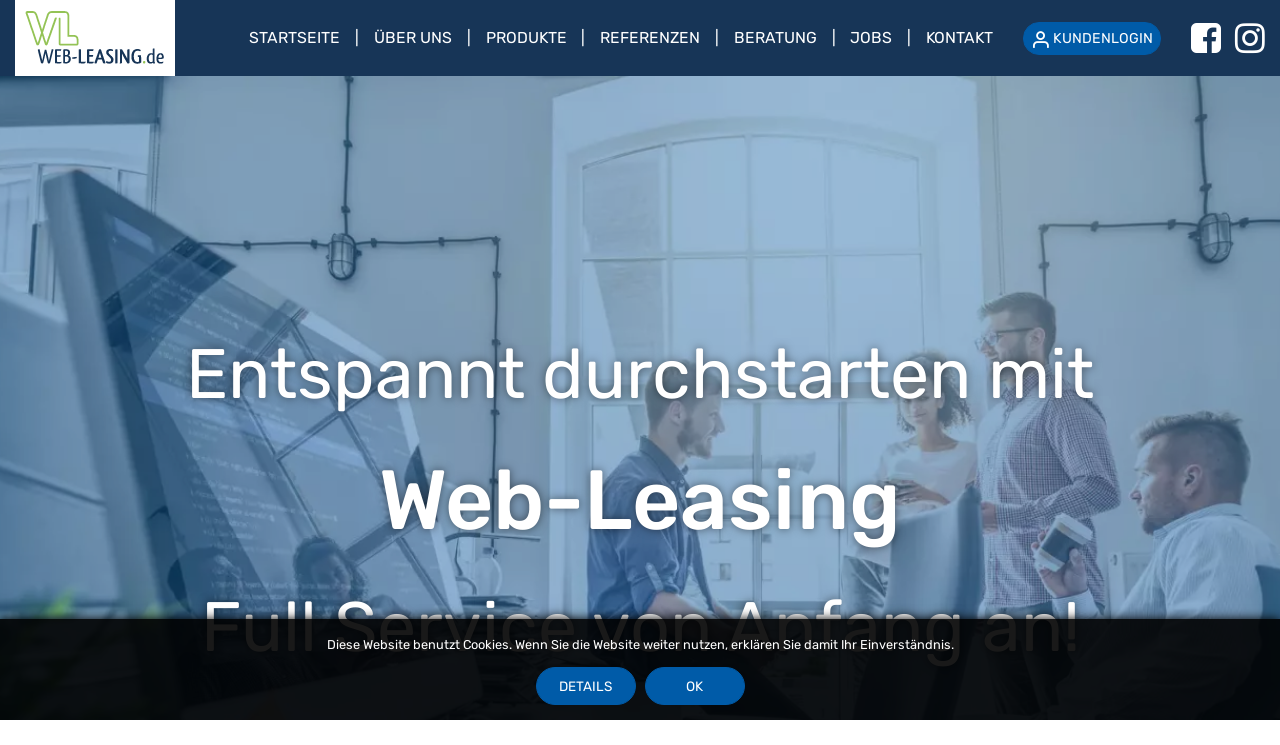

--- FILE ---
content_type: text/html; charset=utf-8
request_url: https://www.web-leasing.de/city/Ilsede
body_size: 4242
content:
<!doctype html>
<html lang="de" xml:lang="de">
	<head>
		<base href="https://www.web-leasing.de/">
		<meta name="viewport" content="width=device-width, initial-scale=1.0">
		<title>Ihre Full Service Website aus Ilsede</title>
		<meta charset="utf-8"/>
		<script src="js/all.js?v=0.8" defer></script>
		<link rel="preload" href="layout/fonts/icomoon.ttf" as="font" crossorigin="anonymous"/>
		<link rel="preload" href="layout/logo.svg" as="image"/>
		<link rel="stylesheet" href="lib/smartphoto/smartphoto.css"/>
		<link rel="stylesheet" href="lib/slick/slick.css"/>
		<link rel="stylesheet" href="layout/main.css?v=1.31"/>
		<meta name="Keywords" content="Webdesign, WebLeasing, Web Leasing, Internetseite">
        <meta name="Description" content="Sie wünschen sich eine professionelle und individuell gestaltete Webseite für Ihr Unternehmen? Dann lassen Sie sich von unserem Angebot überzeugen!">
		<meta name="google-site-verification" content="MFDmror1XUAJdh7W1iFsYbFFytyevQWmKhPk0GjkFaU" />

		<link rel="apple-touch-icon" sizes="180x180" href="apple-touch-icon.png">
		<link rel="icon" type="image/png" sizes="32x32" href="favicon-32x32.png">
		<link rel="icon" type="image/png" sizes="16x16" href="favicon-16x16.png">
		<link rel="manifest" href="site.webmanifest">
		<link rel="mask-icon" href="safari-pinned-tab.svg" color="#5bbad5">
		<meta name="msapplication-TileColor" content="#2b5797">
		<meta name="theme-color" content="#ffffff">

		<!--[if lt IE 9]>
		<script>
		  var e = ("abbr,article,aside,audio,canvas,datalist,details," +
			"figure,footer,header,hgroup,mark,menu,meter,nav,output," +
			"progress,section,time,video").split(',');
		  for (var i = 0; i < e.length; i++) {
			document.createElement(e[i]);
		  }
		</script>
		<![endif]-->
		<script>
			var baseUrl = "https://www.web-leasing.de//";
			var baseUrlOffset = "28";
		</script>
	</head>
	<body class="no-js city">
		<header>
			<div class="inner">
				<a href="" class="logo">
					<img src="layout/logo.svg">
				</a>
					<nav class="main-nav">
		<button type="button" class="mobile btn-toggle-menu">
			<svg version="1.1" id="Ebene_1" xmlns="http://www.w3.org/2000/svg" xmlns:xlink="http://www.w3.org/1999/xlink" x="0px" y="0px"
	 width="50px" height="50px" viewBox="0 0 50 50" enable-background="new 0 0 50 50" xml:space="preserve">
<rect id="top" x="5" y="7" width="40" height="6"/>
<rect id="middle" x="5" y="22" width="40" height="6"/>
<rect id="bottom" x="5" y="37" width="40" height="6"/>
</svg>
		</button>
		<ul class="nav">
			<li class="">
				<a href="" >
					Startseite				</a>
			</li>
			<li class="">
				<a href="ueber-uns" >
					Über uns				</a>
			</li>
			<li class="">
				<a href="produkte" >
					Produkte				</a>
			</li>
			<li class="">
				<a href="referenzen" >
					Referenzen				</a>
			</li>
			<li class="">
				<a href="beratung" >
					Beratung				</a>
			</li>
			<li class="">
				<a href="jobs" >
					Jobs				</a>
			</li>
			<li class="">
				<a href="kontakt" >
					Kontakt				</a>
			</li>
			<li class="extra">
				<a class="button login icon-user" href="kundenlogin">Kundenlogin</a>
				<span class="social">
						<a class="icon-facebook" href="https://www.facebook.com/WEB-LEASINGde-476111936497627/" title="Folgen Sie uns auf Facebook" target="_blank">Facebook</a>
	<a class="icon-instagram" href="https://www.instagram.com/web_leasing/" title="Besuchen Sie uns auf Instagram" target="_blank">Instagram</a>
				</span>
			</li>
		</ul>
	</nav>
			</div>
		</header>

		<section class="banner">
					<div class="slider">
			<div class="slide">
				<div class="image">
					<img src="grafiken/banner/1/adobestock_242955377.jpeg.webp?w=1920" srcset="grafiken/banner/1/adobestock_242955377.jpeg.webp?w=800 800w, grafiken/banner/1/adobestock_242955377.jpeg.webp?w=1024 1024w, grafiken/banner/1/adobestock_242955377.jpeg.webp?w=1280 1280w, grafiken/banner/1/adobestock_242955377.jpeg.webp?w=1440 1440w, grafiken/banner/1/adobestock_242955377.jpeg.webp?w=1680 1680w, grafiken/banner/1/adobestock_242955377.jpeg.webp?w=1920 1920w, grafiken/banner/1/adobestock_242955377.jpeg.webp?w=2560 2560w, grafiken/banner/1/adobestock_242955377.jpeg.webp?w=3000 3000w" alt="" title="" />
				</div>
				<div class="inner">
					<div class="text">
						<div class="title"></div>
						<div class="desc"><p>
	Entspannt durchstarten mit</p>
<p>
	<strong>Web-Leasing</strong></p>
<p>
	Full Service von Anfang an!</p>
</div>
					</div>
				</div>
			</div>
		</div>
		</section>
		
		<div class="inner">
			<div class="breadcrumb">
				<a href="">Startseite</a>
				<a href="city">City</a>
			</div>
		</div>		<main>
			<section class="textblock"><h1>
	Individuelles Webdesign f&uuml;r Ilsede</h1>
<h2>
	Web-Leasing im Full-Service in&nbsp;Ilsede</h2>
<div>
	Der erste und einfachste Weg, sich &uuml;ber ein Unternehmen zu informieren, f&uuml;hrt ins Internet. Wer hier nicht mit seinen <a href="/produkte">Leistungen</a>&nbsp;und Angeboten pr&auml;sent ist, kann nur schwer auf sich aufmerksam machen. Dabei geht die Onlinepr&auml;senz aber &uuml;ber das Gestalten einer Website hinaus und bietet gleichzeitig weitaus mehr M&ouml;glichkeiten, einen bleibenden Eindruck zu hinterlassen in Ilsede. Bei unserem Service rund ums Web Leasing steht die Beratung an obersterster Stelle. &Uuml;ber die Anspr&uuml;che an Ihre Website f&uuml;hrt der Weg hin zu einem Gesamtpaket aus einem breit gestreuten und erfolgreichen Werbeauftritt.</div>
<div>
	&nbsp;</div>
<div>
	<strong>Transparenz bei <a href="/produkte">Leistung</a> und Zahlung</strong></div>
<div>
	Mit unserem Web Leasing helfen <a href="/ueber-uns">wir</a> Ihnen bei der Erstellung einer modernen Webpr&auml;senz, die speziell auf Ihre Anforderungen zugeschnitten ist. Dabei geht es um die richtige Wahl eines <a href="/produkte">Leistungspaketes</a> ganz nach Ihren Anforderungen und unter Ber&uuml;cksichtigung der Ziele Ihres Unternehmens in Ilsede. So individuell diese Anspr&uuml;che sind, so vielseitig sind unsere Leistungen.</div>
<div>
	Sie profitieren von den Vorteilen eines Leasing-Angebotes in Form von Flexibilit&auml;t und Sicherheit. Ihre monatliche Rate richtet sich nach Ihren kalkulierbaren Ausgaben und der Wahl eines <a href="/produkte">Leistungspaketes</a>. Dabei gibt es keine ungeplanten oder &uuml;berraschenden An- oder Restzahlungen.</div>
<div>
	&nbsp;</div>
<div>
	<strong>Kontinuierliche Anpassung weit &uuml;ber Ihre M&ouml;glichkeiten hinaus</strong></div>
<div>
	Bei uns h&ouml;rt der Service nicht bei der Erstellung Ihrer Website auf. W&auml;hrend eine stetige Anpassung der Inhalte, die Auswertung von Statistiken und vor allem die aktuellen Datenschutzgesetze sowohl eine zeitliche als auch personelle Herausforderung f&uuml;r Ihr Unternehmen in&nbsp;Ilsede sein k&ouml;nnen, erf&uuml;llt dies unseren Anspruch an ein breites und hochwertiges <a href="/produkte">Leistungsspektrum</a>. Dabei sind auch in der Nutzung der verschiedenen Social Media Kan&auml;len und den Werkzeugen des Online-Marketings (fast) keine Grenzen gesetzt.</div>
<div>
	&nbsp;</div>
<div>
	<strong>Ein Auftritt mit Wiedererkennungswert</strong></div>
<div>
	Eine authentische Webpr&auml;senz strahlt Kompetenz aus. Daher ist es uns besonders wichtig, dass Sie sich und Ihr Unternehmen aus&nbsp;Ilsede in unserer Arbeit wiederfinden. Die Erstellung eines individuellen Designs sowie die Anpassung an Ihre Unternehmenskommunikation sind die Grundlage f&uuml;r die hochwertigen Produkte unseres Web Leasings.</div>
<div>
	Alle technischen Grundlagen ber&uuml;cksichtigen auch die vielf&auml;ltigen Nutzungsm&ouml;glichkeiten Ihrer Kunden. Ob Smartphone, Tablet oder Laptop - auf allen Endger&auml;ten werden die Inhalte optimal dargestellt.</div>
<div>
	&nbsp;</div>
<div>
	<strong>Kreativit&auml;t, Know-how und Erfahrung</strong></div>
<div>
	Web Leasing bietet perfekte L&ouml;sungen f&uuml;r Ihr kleines oder mittelst&auml;ndisches Unternehmen, auch &uuml;ber die Grenzen von Ilsede hinaus.</div>
<div>
	Machen Sie sich diesen wichtigen Vertriebskanal des Internets zunutze und profitieren Sie von unserer Erfahrung. Nicht nur im Bereich Ilsede, sondern bundesweit profitieren unsere Auftraggeber von unserer Motivation und Energie.</div>
<div>
	&nbsp;</div>
<div>
	<strong>Und jetzt sind Sie gefragt</strong></div>
<div>
	<a href="/ueber-uns">Wir</a> freuen uns auf Ihre Nachricht. Gerne beraten wir Sie &uuml;ber unsere individuellen Angebote und erkl&auml;ren Ihnen unverbindlich die einzelnen <a href="/produkte">Leistungen</a> rund um das Web Leasing in Ilsede.</div>
			<a href="kontakt" class="button">Kontakt</a>
		</section>
		<br>
		<section class="referenzen">
			<h1>Referenzen</h1><div class="row">
			<a class="col-6 referenz" href="https://www.isabellamoog.de/" target="_blank">
				<h2>Isabella Moog</h2>
				<img src="grafiken/referenzen/112/isabella-moog.jpg?w=770" alt="Internetseite Isabella Moog" title="" loading="lazy"></a>
			<a class="col-6 referenz" href="https://www.xn--hkeln-stricken-5hb.de/" target="_blank">
				<h2>Häkeln &amp; Stricken nach Maaß</h2>
				<img src="grafiken/referenzen/82/haekeln-und-stricken-nach-maass-.jpg?w=770" alt="Internetseite Häkeln &amp; Stricken nach Maaß" title="" loading="lazy"></a>
			<a class="col-6 referenz" href="https://www.freund-transporte.de/" target="_blank">
				<h2>Freund Transporte GmbH &amp; Co. KG</h2>
				<img src="grafiken/referenzen/13/freund-transporte.jpg?w=770" alt="Internetseite Freund Transporte GmbH &amp; Co. KG" title="" loading="lazy"></a>
			<a class="col-6 referenz" href="https://www.kaup-landtechnik.de/" target="_blank">
				<h2>Kaup Land- &amp; Gartentechnik</h2>
				<img src="grafiken/referenzen/57/kaup-landtechnik.jpg?w=770" alt="Internetseite Kaup Land- &amp; Gartentechnik" title="" loading="lazy"></a>
			<a class="col-6 referenz" href="https://www.summer-reinigung.de/" target="_blank">
				<h2>Summer Reinigung</h2>
				<img src="grafiken/referenzen/71/summer-reinigung-alexander-stieben.jpg?w=770" alt="Internetseite Summer Reinigung" title="" loading="lazy"></a>
			<a class="col-6 referenz" href="https://www.kfz-schlegel.de/" target="_blank">
				<h2>KFZ Schlegel</h2>
				<img src="grafiken/referenzen/113/kfz-schlegel.jpg?w=770" alt="Internetseite KFZ Schlegel" title="" loading="lazy"></a>
			<a class="col-6 referenz" href="https://www.dw-fliesendesign.de/" target="_blank">
				<h2>Fliesenlegerbetrieb DW Fliesen Design</h2>
				<img src="grafiken/referenzen/28/dw-fliesen-design.jpg?w=770" alt="Internetseite Fliesenlegerbetrieb DW Fliesen Design" title="" loading="lazy"></a>
			<a class="col-6 referenz" href="https://www.ae-autohaus.de/" target="_blank">
				<h2>AE Autohaus Eickhölter GmbH</h2>
				<img src="grafiken/referenzen/92/ae-autohaus-eickhoelter-gmbh.jpg?w=770" alt="Internetseite AE Autohaus Eickhölter GmbH" title="" loading="lazy"></a>
			<a class="col-6 referenz" href="http://www.optimal-planen.com/" target="_blank">
				<h2>OPTIMAL Planen &amp; Bauen</h2>
				<img src="grafiken/referenzen/67/optimal-planen-bauen-architekten.jpg?w=770" alt="Internetseite OPTIMAL Planen &amp; Bauen" title="" loading="lazy"></a>
			<a class="col-6 referenz" href="https://www.mc-metallconcept.de/" target="_blank">
				<h2>MC-Metallconcept</h2>
				<img src="grafiken/referenzen/76/mc-metallconcept.jpg?w=770" alt="Internetseite MC-Metallconcept" title="" loading="lazy"></a>
			<a class="col-6 referenz" href="https://www.steffi-wirries.de/" target="_blank">
				<h2>Steffi Wirries</h2>
				<img src="grafiken/referenzen/6/steffi-wirries-pekip.jpg?w=770" alt="Internetseite Steffi Wirries" title="" loading="lazy"></a>
			<a class="col-6 referenz" href="http://rollingo.one-select.de/" target="_blank">
				<h2>Rollingo</h2>
				<img src="grafiken/referenzen/16/rollingo-fenster-und-tueren.jpg?w=770" alt="Internetseite Rollingo" title="" loading="lazy"></a></div>			<a href="kontakt" class="button">Kontakt</a><br />
		</section>
		</main>
		<footer>
			<div class="inner">
				<ul class="nav meta">
					<li>
						<a  href="impressum">
							Impressum						</a>
					</li>
					<li>
						<a  href="datenschutz">
							Datenschutz						</a>
					</li>
					<li>
						<a  href="sitemap">
							Sitemap						</a>
					</li>
					<li>
						<a  href="online-abc">
							Online ABC						</a>
					</li>
					<li>
						<a  href="agb">
							AGB						</a>
					</li>
				</ul>
				<div class="copyright">
					&copy; <a href="city">2025 WEB-LEASING.de</a>
				</div>
			</div>
		</footer>
		<form method="post" class="cookie-hinweis">
			<div class="inner">
				Diese Website benutzt Cookies. Wenn Sie die Website weiter nutzen, erklären Sie damit Ihr Einverständnis.
				<div class="buttons">
					<a class="button" href="datenschutz">Details</a>
					<button class="accept" name="acceptCookies" value="1">OK</button>
				</div>
			</div>
		</form>
		<!-- Google Bewertungen -->
	</body>
</html>

--- FILE ---
content_type: text/css
request_url: https://www.web-leasing.de/layout/main.css?v=1.31
body_size: 9873
content:
/* rubik-regular - latin */
@font-face {
  font-family: 'Rubik';
  font-style: normal;
  font-weight: 400;
  src: local(''),
       url('fonts/rubik/rubik-v21-latin-regular.woff2') format('woff2'), /* Chrome 26+, Opera 23+, Firefox 39+ */
       url('fonts/rubik/rubik-v21-latin-regular.woff') format('woff'); /* Chrome 6+, Firefox 3.6+, IE 9+, Safari 5.1+ */
}

/* rubik-500 - latin */
@font-face {
  font-family: 'Rubik';
  font-style: normal;
  font-weight: 500;
  src: local(''),
       url('fonts/rubik/rubik-v21-latin-500.woff2') format('woff2'), /* Chrome 26+, Opera 23+, Firefox 39+ */
       url('fonts/rubik/rubik-v21-latin-500.woff') format('woff'); /* Chrome 6+, Firefox 3.6+, IE 9+, Safari 5.1+ */
}

/* rubik-700 - latin */
@font-face {
  font-family: 'Rubik';
  font-style: normal;
  font-weight: 700;
  src: local(''),
       url('fonts/rubik/rubik-v21-latin-700.woff2') format('woff2'), /* Chrome 26+, Opera 23+, Firefox 39+ */
       url('fonts/rubik/rubik-v21-latin-700.woff') format('woff'); /* Chrome 6+, Firefox 3.6+, IE 9+, Safari 5.1+ */
}

@font-face {
	font-family: 'icomoon';
	src:	url('fonts/icomoon.eot?v=1.6');
	src:	url('fonts/icomoon.eot?v=1.6#iefix') format('embedded-opentype'),
		url('fonts/icomoon.ttf?v=1.6') format('truetype'),
		url('fonts/icomoon.woff?v=1.6') format('woff'),
		url('fonts/icomoon.svg?v=1.6#icomoon') format('svg');
	font-weight: normal;
	font-style: normal;
}
@font-face {
	font-family: 'Biloxi Script';
	src: url('fonts/BiloxiScript.eot');
	src: url('fonts/BiloxiScript.eot#iefix') format('embedded-opentype'),
		url('fonts/BiloxiScript.woff2') format('woff2'),
		url('fonts/BiloxiScript.woff') format('woff'),
		url('fonts/BiloxiScript.ttf') format('truetype');
	font-weight: normal;
	font-style: normal;
}

/* 
############################################
	Reset Vorlage nach W3C
############################################
*/
html, body, div, span, applet, object, iframe,h1, h2, h3, h4, h5, h6, blockquote, pre,a, abbr, acronym, address, big, cite, code,del, dfn, em, font, img, ins, kbd, q, s, samp,small, strike, strong, sub, sup, tt, var,b, u, i, center,dl, dt, dd, ol, ul, li,fieldset, form, label, legend,table, caption, tbody, tfoot, thead, tr, th, td{
margin: 0; padding: 0; border: 0; outline: 0; font-size: 100%; vertical-align: baseline; background: transparent;
}
ol, ul{list-style: none;}
blockquote, q{quotes: none;}
blockquote:before, blockquote:after,q:before, q:after{content: '';content: none;}
:focus{outline: 0;}
ins{text-decoration: none;}
del{text-decoration: line-through;}
table{border-collapse: collapse;border-spacing: 0;}
button,input,textarea{font: inherit;}


*, *::before, *::after {
	box-sizing: border-box;
}
:root {
	font-size: 15px;
}
body {
	background: #fff;
	color: #5e6060;
	font-family: Rubik, Arial, icomoon, sans-serif;
	line-height: 1.66;
	overflow-x: hidden;
	-webkit-text-size-adjust: none;
}
body.no-js .js,
body.js .no-js {
	display: none;
}
body.loading, body.loading a {
	cursor: progress !important;
}
h1, h2, h3 {
	color: #173557;
	font-weight: 400;
	line-height: 1;
	margin: 0.4em 0;
}
h1:only-child, h2:only-child, h3:only-child {
	margin: 0;
}
h1 {
	font-size: 2.4rem;
}
h2 {
	font-size: 1.8rem;
}
h3 {
	font-size: 1.4rem;
}
small {
	font-size: smaller;
}
a {
	color: #94c356;
	text-decoration: none;
}
a:focus {
	text-decoration: underline;
}
a.mailto[data-server]::after {
	content: '@'attr(data-server);
}
p {
	margin: 0.5em 0;
}
p:first-child {
	margin-top: 0;
}
.clear{ clear: both; }
.inner {
	max-width: 1386px;
	margin: 0 auto;
	padding: 0 15px;
}
img, svg, video, iframe {
	max-width: 100%;
}
img, svg {
	height: auto;
	vertical-align: top;
}
.lazy img, img.lazy {
	min-width: 1px;
	min-height: 1px;
}

ul.nav li {
	display: inline-block;
}

/* BUTTONS */
button, .button {
	background: #005ba8;
	border: .1em solid #005ba8;
	border-radius: 3em;
	color: #fff;
	cursor: pointer;
	display: inline-block;
	font-family: inherit;
	font-size: 1.2rem;
	font-weight: 400;
	padding: .5em 1em;
	position: relative;
	text-align: center;
	text-decoration: none;
	text-transform: uppercase;
}
button:hover, .button:hover {
	background: #94c356;
	border-color: #94c356;
}
button.ghost, .button.ghost {
	background: transparent;
	border-color: currentColor;
	color: currentColor;
}
button.light, .button.light {
	background: #fff;
	color: #000;
}
button.fw::before, .button.fw::before {
	content: '\232a';
	font-size: 1.5em;
	font-weight: bold;
	line-height: 1;
	vertical-align: middle;
}
button .small {
	text-transform: none;
}

/* GRID-LAYOUT */
.row {
	clear: both;
	display: flex;
	flex-wrap: wrap;
	margin: 0 -1rem;
}
.row:after {
	content: '';
	clear: both;
	display: block;
}
.row.boxed > *[class^="col-"] {
	border: 0 none;
	margin: 0;
	padding: 20px 30px;
	position: relative;
}
.row.boxed > *[class^="col-"]::before {
	border: 2px solid #e6e6e6;
	content: '';
	position: absolute;
	top: 5px;
	right: 1rem;
	bottom: 5px;
	left: 1rem;
	pointer-events: none;
}
*[class^="col-"] {
	flex: 0 0 auto;
	padding: 0 1rem;
	-webkit-hyphens: auto;
	-moz-hyphens: auto;
	-ms-hyphens: auto;
	hyphens: auto;
}
.col-1 { width: 8.33%; }
.col-2 { width: 16.66%; }
.col-3, .col-1-4 { width: 25%; }
.col-4 { width: 33.33%; }
.col-5 { width: 41.66%; }
.col-6 { width: 50%; }
.col-7 { width: 58.33%; }
.col-8 { width: 66.66%; }
.col-9 { width: 75%; }
.col-10 { width: 83.33%; }
.col-11 { width: 91.66%; }
.col-1-5 { width: 20%; }
.col-2-5 { width: 40%; }
.col-3-5 { width: 60%; }
.col-4-5 { width: 80%; }
.col-12, .col-5-5 { width: 100%; }

/* HEAD */
body > header {
	background: #173557;
	color: #fff;
	font-size: 1.05em;
	position: -webkit-sticky;
	position: sticky;
	top: 0;
	z-index: 5;
}
body > header .inner {
	align-items: center;
	display: flex;
	justify-content: flex-end;
	padding: .6em 15px;
	position: relative;
}
body > header .logo {
	position: absolute;
	left: 0;
	top: 0;
	bottom: -66%;
	transition: .2s;
}
body > header.small .logo {
	bottom: 0;
}
body > header .logo img {
	background: #fff;
	height: 100%;
	max-width: none;
	padding: 20px;
	position: absolute;
	top: 0;
	left: 15px;
	transition: .2s;
}
body > header.small .logo img {
	padding: 9px;
}
body > header a {
	color: #fff;
}
body > header .button {
	padding: .25em .5em;
}
body > header .button::before {
	font-family: icomoon;
	font-size: 1.2em;
	padding-right: .25em;
	vertical-align: middle;
}

/* NAVIGATION */
.lang-nav { float: right; height: 24px; position: relative; z-index: 10; }
.lang-nav li { background: #fff; }
.lang-nav:not(:hover) li:not(:first-child) { display: none; }
.lang-nav li img { width: 32px; height: 20px; }

.main-nav {
	text-transform: uppercase;
	transition: .2s;
	top: 0;
	z-index: 20;
}
.main-nav .nav {
	align-items: center;
	display: flex;
}
.main-nav .nav > li {
	position: relative;
}
.main-nav .nav a {
	color: #fff;
	display: inline-block;
	padding: 1em 0;
}
.main-nav .nav a.button {
	padding: .25em .5em;
}
.main-nav .nav a:hover,
.main-nav .nav a.active {
	color: #94c356;
}
.main-nav .nav a.button:hover,
.main-nav .nav a.button.active {
	background: #94c356;
	color: currentColor;
}
.main-nav .nav ul {
	background: #bc1817;
	max-height: 0;
	overflow: hidden;
	padding: 0;
	position: absolute;
	left: 50%;
	top: 100%;
	transform: translateX(-50%);
	transition: max-height 0.4s;
}
.main-nav .nav ul li {
	display: block;
}
.main-nav .nav ul a {
	display: block;
	padding: 5px 10px;
}
.main-nav .nav > li.extra > * {
	display: inline-block;
	vertical-align: middle;
}
.main-nav .nav .extra > a.button {
	margin-left: 2rem;
}
.main-nav .nav .extra .social {
	margin-left: 1em;
}
.main-nav .nav .extra .social a {
	margin-left: 10px;
}
.social {
	line-height: 1;
}
.social a {
	display: inline-block !important;
	font-size: 0 !important;
	text-align: center;
	text-decoration: none;
}
.social a::before {
	font-size: 2rem;
	margin: 0;
}


/* SLIDER */
.banner {
	position: relative;
}
.banner .slick-track {
	display: flex;
}
.banner .slide {
	float: none;
	height: auto;
	position: relative;
	width: 100vw;
}
.banner .image {
	background: #000;
	position: absolute;
	top: 0;
	bottom: 0;
	left: 0;
	right: 0;
}
.banner .image::before {
	content: '';
	background: #005ba8;
	opacity: 0.4;
	position: absolute;
	top: 0;
	left: 0;
	right: 0;
	bottom: 0;
}
.banner .image img {
	height: 100%;
	width: 100vw;
	object-fit: cover;
}
.banner .inner {
	margin: 180px auto 180px;
	position: relative;
	z-index: 2;
}
.banner .text {
	color: #fff;
	position: relative;
	text-align: center;
	text-shadow: 0 0 10px rgba(0,0,0,0.5);
	z-index: 5;
}
.banner .title {
	color: #fff;
	font-size: 5em;
}
.banner .desc {
	font-size: 4.66em;
	line-height: 1.2;
	transition: .2s;
}
.banner .desc strong {
	font-size: 1.2em;
	font-weight: 500;
}
.banner .button {
	font-size: 1.5rem;
	width: 10em;
}
.banner .button small {
	font-size: 1rem;
}
.banner .slick-dots {
	line-height: 1.3;
	position: absolute;
	bottom: 10%;
	right: 5%;
}
.banner .slick-dots button {
	background: #00356b;
	border-radius: 50%;
	box-shadow: 0 0 5px rgba(255,255,255,0.5);
	font-size: 0;
	height: 20px;
	padding: 0;
	width: 20px;
}
.banner .slick-dots .slick-active button {
	background: #34ccff;
}
.banner a.scrolldown {
	color: #fff;
	font-size: 100px;
	line-height: 0;
	text-decoration: none !important;
	position: absolute;
	left: 0;
	right: 0;
	bottom: 0.5em;
	width: 100%;
	text-align: center;
}

/* BREADCRUMB */
.breadcrumb {
	font-size: 0.93em;
	font-weight: 500;
	padding: 1rem 0;
}
.breadcrumb a {
	color: currentColor;
	margin-right: 10px;
}
.breadcrumb a:not(:first-child)::before {
	content: '»	';
}
.breadcrumb a:last-child {
	font-weight: 500;
}

/* CONTENT */
body > main {
	position: relative;
	z-index: 4;
}
main > * {
	margin-top: 2rem;
	padding: 0 calc(50vw - 686px);
}
main > .narrow {
	padding: 0 calc(50vw - 385px);
}
main a[name] {
	position: relative;
	top: -80px;
}
main > .parallax {
	background-attachment: fixed;
	padding-top: 3em;
	padding-bottom: 3em;
}
main .textblock > header,
main > div > header {
	text-align: center;
}
main .row header:first-child {
	margin-top: 0;
}
main header h1,
main header h2 {
	font-size: 2.5rem;
	margin: .2em 0 0;
}
main header span {
	font-size: 1.5rem;
	font-weight: 200;
}
.textblock > h1,
main header {
	font-weight: 500;
	line-height: 1.2;
	margin: 0 0 2em;
	text-align: left;
}
.textblock button,
.textblock .button {
	margin-top: 1.5em;
}
main > :last-child:not(.stern-info) {
	padding-bottom: 3em;
}
main > .stern-info {
	font-size: small;
	line-height: 1.2;
	margin: 0;
	padding-bottom: 1em;
	padding-top: 4em;
	text-align: center;
}
main > .parallax + .stern-info {
	background: #f5f5f5;
}
div#seo {
	clear: both;
	height: 2px;
	overflow: hidden;
}
#seo.open {
	height: auto;
}


/* FOOTER */
body > footer {
	background: #173557;
	color: #fff;
	font-size: 1.2em;
	padding-top: 1em;
}
body > footer .inner {
	align-items: flex-end;
	display: flex;
	flex-wrap: wrap;
	justify-content: space-between;
}
body > footer .inner > * {
	margin-bottom: 1em;
}
body > footer .meta {
	margin-right: 20px;
}
body > footer .meta a {
	color: currentColor;
	display: inline-block;
	line-height: 1.3;
	text-transform: uppercase;
}
body > footer .meta li:not(:last-child) a::after {
	content: '|';
	padding: 0 .75em;
}
body > footer .copyright a {
	color: currentColor;
}

/* Cookie-Hinweis */
.cookie-hinweis {
	background-color: rgba(0,0,0,0.9);
	box-shadow: 0 0 10px 0 #000;
	color: #fff;
	padding: 1rem;
	font-size: 0.85em;
	position: sticky;
	position: -webkit-sticky;
	bottom: 0;
	text-align: center;
	z-index: 99999;
}
.cookie-hinweis .buttons {
	display: block;
	margin-top: 1em;
}
.cookie-hinweis button,
.cookie-hinweis .button {
	font-size: 0.9rem;
	margin: 0 3px;
	width: 100px;
}


/* FORMULARE */
div.success {
	background-color: #85C058;
	color: #666666;
}
div.error {
	background-color: #C30E21;
	color: #FFFFFF;
}
div.success, div.error {
    padding: .5em .5em .5em .66em;
	margin-bottom: .2em;
	clear: both;
}
form, form div {
	position: relative;
}
form .short {
	width: 31.33%;
	float: left;
}
form .medium {
	float: right;
	width: 64.67%;
}
form input, form select, form textarea {
	background: #fff;
	border: 1px solid #ddd;
	color: #262d33;
	line-height: 1.75;
	margin-bottom: 1rem;
	padding: .66em .5em .25em;
	width: 100%;
}
form input[type="checkbox"], form input[type="radio"] {
	margin-bottom: initial;
	padding: initial;
	width: auto;
}
main form input:not(:disabled):hover,
main form input:focus,
main form textarea:not(:disabled):hover,
main form textarea:focus {
	border-color: #999;
}
main form select:not(:disabled):hover,
main form select:focus {
	background-image: url("data:image/svg+xml;utf8, <svg xmlns='http://www.w3.org/2000/svg' height='20px' width='25px'> <text x='0' y='15' fill='%23333' font-family='icomoon' font-size='16'>&%23x2335;</text> </svg>");
	border-color: #999;
}
main form input[type="checkbox"],
main form input[type="radio"] {
	margin: 0 5px 0 0;
	width: auto;
}
main form select {
	-webkit-appearance: none;
	-moz-appearance: none;
	appearance: none;
	background: #fff no-repeat right center;
	background-image: url("data:image/svg+xml;utf8, <svg xmlns='http://www.w3.org/2000/svg' height='20px' width='25px'> <text x='0' y='15' fill='%23666' font-family='icomoon' font-size='16'>&%23x2335;</text> </svg>");
	text-indent: 0.01px;
	text-overflow: "";
	padding: 6px;	
}

form label {
	clear: both;
	display: block;
	position: relative;
}
form label span.lbl {
	background: #fff;
	color: #555;
	padding: 0 .2em;
	pointer-events: none;
	position: absolute;
	left: .33em;
	transition: .2s;
}
form label :placeholder-shown + span.lbl,
form label select:invalid + span.lbl {
	color: #888;
	font-size: 1em;
	top: .66rem;
}
form label.lbl-chk,
form label input + span.lbl,
form label textarea + span.lbl,
form label select + span.lbl,
form label input:focus + span.lbl,
form label textarea:focus + span.lbl {
	display: inline-block;
	font-size: 0.8em;
	top: -.75em;
	white-space: nowrap;
}
form span.lbl[class*=" icon-"]::before{
	padding-right: .2em;
}

form textarea {
	height: calc(10em + 4px); /* Höhe von drei Input */
}
main form input::-webkit-input-placeholder,
main form textarea::-webkit-input-placeholder {
	color: transparent;
}
main form input::-ms-input-placeholder,
main form textarea::-ms-input-placeholder {
	color: transparent;
}
main form input::-moz-placeholder,
main form textarea::-moz-input-placeholder {
	color: transparent;
}
main form input::placeholder,
main form textarea::placeholder {
	color: transparent;
}
form .input-group label {
	display: inline-block;
	margin: 0 1em .5em 0;
}
form .input-group label input + span.lbl {
	background: transparent;
	color: currentColor;
	font-size: 1em;
	position: static;
}
form label.lbl-chk {
	display: block;
	font-size: 0.85em;
	font-weight: 400;
	line-height: 1.25;
	margin-bottom: .5rem;
	min-height: 2em;
	padding-left: 2.6em;
	position: relative;
	text-shadow: 0 0 5px #fff;
	white-space: normal;
	width: auto;
}
form label.lbl-chk input {
	height: auto;
	position: absolute;
	left: 0;
	top: 0;
	opacity: 0;
}
form label.lbl-chk .icon {
	font-size: 2.3em;
	height: 0.9em;
	line-height: 1;
	opacity: 1;
	position: absolute;
	left: 0;
	top: 0;
}
.lbl-chk .icon svg {
	fill:none;
	stroke-width:40;
	stroke-linecap:round;
	stroke-linejoin:round;
	stroke:#173557;
	vertical-align: middle;
}
.lbl-chk .icon svg .tick {
	opacity: 0;
	stroke:#173557;
	stroke-dasharray: 0% 590%;
	stroke-dashoffset: 0%;
	transition: stroke-dasharray .6s, stroke-dashoffset .6s, opacity .1s .5s;
}
.lbl-chk .icon svg .box {
	fill:#fff;
	stroke:#999;
	transition: stroke .2s;
}
.lbl-chk input:checked ~ .icon svg .tick {
	opacity: 1;
	stroke-dasharray: 100% 590%;
	stroke-dashoffset: -320%;
	transition: stroke-dasharray 1s cubic-bezier(0,.85,.5,.8), stroke-dashoffset .6s, opacity 0s;
}
.lbl-chk input:checked ~ .icon svg .box {
	stroke: #173557;
	transition: stroke .3s .3s;
}
form small.help {
	clear: both;
	display: block;
	line-height: 0.5;
	padding-bottom: 1em;
	text-align: right;
}
form div.send {
	text-align: right;
}


/* Google Rating */
.google-rating {
	background: #fff;
	color: #005ba8;
	padding: 0.75em 1em;
	position: absolute;
		top: 7.5em;
		right: 0;
}
.google-rating > * {
	display: inline-block;
}
.google-rating .g-logo {
	margin-right: .4em;
	width: 4em;
}
.google-rating .rating {
	padding-top: .15rem;
}
.google-rating .stars {
	color: transparent;
	display: inline-block;
	font-size: 0;
	position: relative;
}
.google-rating .stars::before,
.google-rating .stars::after {
	color: #005ba8;
	font-size: 1.55rem;
}
.google-rating .stars::before {
	content: '\2606  \2606  \2606  \2606  \2606';
}
.google-rating .stars::after {
	content: '\2605  \2605  \2605  \2605  \2605';
	overflow: hidden;
	position: absolute;
		top: 0;
		left: 0;
	white-space: nowrap;
	width: 0;
}
.google-rating .stars.r-10::after { width: 10%; }
.google-rating .stars.r-20::after { width: 20%; }
.google-rating .stars.r-30::after { width: 30%; }
.google-rating .stars.r-40::after { width: 40%; }
.google-rating .stars.r-50::after { width: 50%; }
.google-rating .stars.r-60::after { width: 60%; }
.google-rating .stars.r-70::after { width: 70%; }
.google-rating .stars.r-80::after { width: 80%; }
.google-rating .stars.r-90::after { width: 90%; }
.google-rating .stars.r-100::after { width: 100%; }


/* Startseite */
.startseite .parallax {
	background: #f5f5f5;
}
.startseite .ueber-uns {
	background:
		url("data:image/svg+xml;charset=utf8,<svg xmlns='http://www.w3.org/2000/svg' height='410.92' width='626.46'><path fill='%23f5f5f5' d='m 573.83,285.83 -56.47,-0.04 V 53.58 l -0.03,-0.72 c -1.04,-13.01 -4.19,-52.61 -56.64,-52.61 l -156.01,0.26 c -38.81,0 -52.03,43.39 -53.5,48.71 l -56.07,173.05 -54.24,-168.38 c -1.46,-5.31 -15.07,-53.63 -53.91,-53.63 h -61.68 c -3.54,-0.48 -13.12,-1.01 -19.78,5.55 -3.22,3.17 -6.71,8.95 -5.09,18.52 l 0.15,0.86 L 123.35,389.38 c 1.64,5.11 6.59,20.67 19.78,20.99 h 0.33 c 12.82,0 18.42,-15.1 20.26,-20.07 l 31.37,-97.84 31.12,96.61 c 1.87,6.35 6.27,21.22 18.45,21.44 h 0.27 c 10.6,0 15.6,-10.63 19.09,-21.04 0.48,-1.42 104.34,-299.13 104.34,-299.13 4.37,-18.79 -17.36,-20.4 -24.45,0 0,0 -87.87,255.69 -98.69,287.44 l -38.8,-120.42 65.39,-201.81 0.14,-0.46 c 0.09,-0.32 9.27,-33 32.74,-33 l 156.01,-0.45 c 30.09,0 33.9,15.36 35.31,32.51 l -0.21,253.03 h 76.77 c 17.16,1.41 32.52,5.21 32.52,35.31 v 47.04 l -191.44,-0.58 V 90.35 c 0.12,-15.57 -21.38,-14.6 -21.38,0 V 389.79 c 0,7.92 3.33,12.69 6.13,15.3 5.06,4.73 11.17,5.8 13.58,5.8 0.22,0 0.43,-0.01 0.48,-0.01 l 195.3,0.04 0.42,-0.01 3.41,-0.46 1.95,-0.48 c 8.83,-2.84 12.9,-11.48 12.92,-18.9 v -48.58 c -0.02,-52.48 -39.61,-55.63 -52.63,-56.66 z m -430.34,95.8 L 22.1,21.59 c 0.16,0.01 0.29,0.03 0.39,0.05 l 0.97,0.18 h 63.5 c 23.47,0 33.06,37.58 33.15,37.9 l 0.05,0.2 63.59,197.41 z' /></svg>")
		no-repeat bottom right/450px;
}
.startseite .ueber-uns .row {
	align-items: center;
}
.startseite .ueber-uns p > em {
	display: inline-block;
	font-family: 'Biloxi Script', icomoon, cursive;
	font-size: 2.5em;
	line-height: 0.9;
	margin-top: 0.25em;
}
.startseite .leistungen {
	text-align: center;
}
.startseite .leistungen .leistung {
	color: #173557;
	font-size: 1.66em;
	line-height: 1;
}
.startseite .leistungen .icon {	
	background: #94c356;
	border-radius: 2.5em;
	margin: 3rem auto 1rem;
	height: 5em;
	width: 5em;
	padding: 1em;
}
.startseite .leistungen img {
	height: 3em;
	object-fit: contain;
	width: 3em;
}
.startseite .tbl-produkte {
	hyphens: auto;
	-webkit-hyphens: auto;
}
.tbl-produkte {
	text-align: center;
}
.tbl-produkte .pakete,
.tbl-produkte .merkmal {
	display: flex;
	flex-wrap: wrap;
}
.tbl-produkte .pakete > *,
.tbl-produkte .merkmal > * {
	flex: 0 1 23%;
	margin: 0 1%;
}
.tbl-produkte .pakete .head {
	background: #005ba8;
	color: #fff;
	font-size: 2.4em;
	position: relative;
}
.startseite .tbl-produkte .pakete .head:first-child {
	background: #79afd3;
	margin-left: 26%;
}
.startseite .tbl-produkte .pakete .head:last-child {
	background: #173557;
}
.tbl-produkte .pakete .head .ribbon {
	font-size: .4em;
	line-height: 1.6;
	position: absolute;
	left: -6px;
	top: -6px;
	overflow: hidden;
	width: 9em;
	height: 9em;
	padding-top: 3.6em;
}
.tbl-produkte .pakete .head .ribbon span {
	display: inline-block;
	position: relative;
	transform: rotate(-45deg);
	width: 9em;
}
.tbl-produkte .pakete .head .ribbon::before,
.tbl-produkte .pakete .head .ribbon::after {
	border: 6px solid #94c356;
	content: '';
	position: absolute;
	border-color: transparent #94c356 transparent transparent;
}
.tbl-produkte .pakete .head .ribbon::before {
	left: -6px;
	bottom: 0;
}
.tbl-produkte .pakete .head .ribbon::after {
	border-color: transparent transparent #94c356 transparent;
	right: 0;
	top: -6px;
}
.tbl-produkte .pakete .head .ribbon span i {
	background: #94c356;
	display: block;
	font-style: normal;
	margin: -50% -50% 0 0;
	padding: .25em 2em;
	position: relative;
	top: -3px;
}
.tbl-produkte .pakete .titel {
	background: rgba(0,0,0,0.2);
	display: flex;
	align-items: center;
	justify-content: center;
	line-height: 1.2;
	margin: 2rem 0 1rem;
	min-height: 2.4em;
	text-transform: uppercase;
}
.tbl-produkte .pakete .preis {
	font-size: 1.25em;
	line-height: 1;
}
.tbl-produkte .pakete small {
	display: block;
	font-size: 0.55em;
	line-height: 1.2;
	margin-bottom: 1rem;
}
.tbl-produkte .merkmal > * {
	align-items: center;
	display: flex;
	justify-content: center;
	padding: 1em 0.5em;
}
.tbl-produkte .merkmal:nth-child(odd) > * {
	background: #e9e9e9;
}
.tbl-produkte .merkmal:nth-child(even) > * {
	background: #f5f5f5;
}
.tbl-produkte .merkmal-wert {
	font-weight: 500;
}
.tbl-produkte .merkmal-wert i {
	font-size: 0;
	font-style: normal;
}
.tbl-produkte .merkmal-wert i.ja::before {
	content: '\2714';
	color: #94c356;
	font-family: icomoon;
	font-size: 2rem;
	line-height: 1rem;
	position: relative;
	top: .25rem;
}
.startseite .vorteile {
	background:
		url("data:image/svg+xml;charset=utf8,<svg xmlns='http://www.w3.org/2000/svg' height='410.92' width='626.46'><path fill='%23fff' d='m 573.83,285.83 -56.47,-0.04 V 53.58 l -0.03,-0.72 c -1.04,-13.01 -4.19,-52.61 -56.64,-52.61 l -156.01,0.26 c -38.81,0 -52.03,43.39 -53.5,48.71 l -56.07,173.05 -54.24,-168.38 c -1.46,-5.31 -15.07,-53.63 -53.91,-53.63 h -61.68 c -3.54,-0.48 -13.12,-1.01 -19.78,5.55 -3.22,3.17 -6.71,8.95 -5.09,18.52 l 0.15,0.86 L 123.35,389.38 c 1.64,5.11 6.59,20.67 19.78,20.99 h 0.33 c 12.82,0 18.42,-15.1 20.26,-20.07 l 31.37,-97.84 31.12,96.61 c 1.87,6.35 6.27,21.22 18.45,21.44 h 0.27 c 10.6,0 15.6,-10.63 19.09,-21.04 0.48,-1.42 104.34,-299.13 104.34,-299.13 4.37,-18.79 -17.36,-20.4 -24.45,0 0,0 -87.87,255.69 -98.69,287.44 l -38.8,-120.42 65.39,-201.81 0.14,-0.46 c 0.09,-0.32 9.27,-33 32.74,-33 l 156.01,-0.45 c 30.09,0 33.9,15.36 35.31,32.51 l -0.21,253.03 h 76.77 c 17.16,1.41 32.52,5.21 32.52,35.31 v 47.04 l -191.44,-0.58 V 90.35 c 0.12,-15.57 -21.38,-14.6 -21.38,0 V 389.79 c 0,7.92 3.33,12.69 6.13,15.3 5.06,4.73 11.17,5.8 13.58,5.8 0.22,0 0.43,-0.01 0.48,-0.01 l 195.3,0.04 0.42,-0.01 3.41,-0.46 1.95,-0.48 c 8.83,-2.84 12.9,-11.48 12.92,-18.9 v -48.58 c -0.02,-52.48 -39.61,-55.63 -52.63,-56.66 z m -430.34,95.8 L 22.1,21.59 c 0.16,0.01 0.29,0.03 0.39,0.05 l 0.97,0.18 h 63.5 c 23.47,0 33.06,37.58 33.15,37.9 l 0.05,0.2 63.59,197.41 z' /></svg>")
		no-repeat bottom left/450px #f5f5f5;
}
.startseite .vorteile .row > * {
	margin-top: 1em;
	padding-left: 4rem;
	position: relative;
}
.startseite .vorteile h3 {
	font-weight: 500;
}
.startseite .vorteile h3::before {
	content: '\1f5f9';
	font-family: icomoon;
	line-height: 1;
	position: absolute;
	top: .4rem;
	left: .5rem;
	font-size: 3rem;
	color: #173557;
}

.startseite .vorteile h3.anzahlung::before {
	content: '\20a0';
}
.startseite .vorteile h3.bilanzneutral::before {
	content: '\2696';
}
.startseite .vorteile h3.flexibel::before {
	content: '\292e';
}
.startseite .vorteile h3.liquide::before {
	content: '\26c1';
}
.startseite .vorteile h3.sicherheit::before {
	content: '\1f512';
}
.startseite .vorteile h3.steuern::before {
	content: '\ff05';
}

.startseite .vorteile > p {
	margin: .5em 0;
	text-align: center;
}
.referenzen img {
	margin-bottom: 2em;
}
.startseite .referenzen .button {
	margin: 0;
}
.startseite .kontakt .logo {
	width: 320px;
}
.kontakt .contact-data {
	font-size: 1.2em;
	margin-top: 1em;
}
.parallax form input:not([type="checkbox"]):not([type="radio"]), .parallax form select, .parallax form textarea {
	border-color: #f5f5f5;
}
.contact-data a {
	color: currentColor;
}
.contact-data > a {
	display: block;
}
.contact-data [class^="icon-"]::before {
	color: #005ba8;
	font-size: 1.4em;
	line-height: 1.4;
	padding-right: .25em;
	vertical-align: middle;
}
.startseite .kontakt form label::before {
	font-size: 1.2em;
	padding-right: .2em;
	vertical-align: middle;
}
.startseite footer {
	margin: 0;
}


/* Google Map */
#gmap_canvas {
	height: 800px;
	margin-top: 0;
	max-height: 90vh;
}


/* Produkte */
body.produkte .tbl-produkte {
	overflow: auto;
	padding-bottom: 4em;
	padding-top: 6px;
}
body.produkte .tbl-produkte > * {
	min-width: 1300px;
}
body.produkte .tbl-produkte .pakete .head:nth-child(1) { background: #79afd3; }
body.produkte .tbl-produkte .pakete .head:nth-child(1) .titel { background: #173557; background: #17355780; }
body.produkte .tbl-produkte .pakete .head:nth-child(2) { background: #6596ba; }
body.produkte .tbl-produkte .pakete .head:nth-child(2) .titel { background: #2a4d70; background: #2a4d7080; }
body.produkte .tbl-produkte .pakete .head:nth-child(3) { background: #517ea1; }
body.produkte .tbl-produkte .pakete .head:nth-child(3) .titel { background: #3e6689; background: #3e668980; }
body.produkte .tbl-produkte .pakete .head:nth-child(4) { background: #3e6689; }
body.produkte .tbl-produkte .pakete .head:nth-child(4) .titel { background: #517ea1; background: #517ea180; }
body.produkte .tbl-produkte .pakete .head:nth-child(5) { background: #2a4d70; }
body.produkte .tbl-produkte .pakete .head:nth-child(5) .titel { background: #6596ba; background: #6596ba80; }
body.produkte .tbl-produkte .pakete .head:nth-child(6) { background: #173557; }
body.produkte .tbl-produkte .pakete .head:nth-child(6) .titel { background: #79afd3; background: #79afd380; }
body.produkte .tbl-produkte .pakete > *, body.produkte .tbl-produkte .merkmal > * {
	flex-basis: 12.5%;
	max-width: 12.5%;
	margin: 0 1% 0 0;
}
body.produkte .tbl-produkte .merkmal > .merkmal-titel {
	flex-basis: 18%;
	max-width: 18%;
}
.tbl-produkte .merkmal-titel {
	justify-content: flex-start;
	padding-left: 2.3em;
	position: relative;
	text-align: left;
}
.tbl-produkte .merkmal-titel .info {
	background: #173557;
	position: absolute;
	left: 2.5em;
	top: .5em;
	width: 40em;
	max-width: 80vw;
	max-height: 0;
	overflow: hidden;
	padding: 0 0.5em;
	transition: .2s;
	z-index: 1;
}
.tbl-produkte .merkmal-titel .icon-info {
	color: #94c356;
	cursor: pointer;
	font-size: 1.8em;
	line-height: 1;
	position: absolute;
	left: .3rem;
	top: 50%;
	transform: translateY(-50%);
}
.tbl-produkte .merkmal-titel .icon-info:hover + .info,
.tbl-produkte .merkmal-titel .info:hover {
	color: #fff;
	max-height: 30em;
	padding: 0.5em;
}
body.produkte .tbl-produkte .pakete .head:first-child {
	margin-left: 19%;
}
body.produkte .tbl-produkte .pakete .head {
	font-size: 1.5em;
}
.tbl-produkte .merkmal.buttons {
	margin-top: 2em;
}
.tbl-produkte .merkmal.buttons > * {
	background: transparent !important;
	padding: 0;
}
.tbl-produkte .merkmal.buttons .button {
	font-size: 1rem;
}


/* Leasinganfrage */
.leasinganfrage .narrow select:first-child {
	font-size: 1.3em;
	margin-bottom: 1em;
}


/* City */
.city .textblock > h1 {
	margin: 0 0 .5em;
}
.city .textblock > h2 {
	margin: 2em 0 .5em;
}


/* Kontakt */
body.kontakt .columns {
	display: flex;
	flex-wrap: wrap;
	justify-content: space-between;
	margin: 0 -1rem;
}
body.kontakt .columns > form {
	margin: 0;
	width: 66%;
}
body.kontakt .columns > div {
	margin: 0 1rem;
	max-width: 22em;
}
.kontaktform .pflichtinfo {
	display: block;
	font-size: 0.8rem;
	font-weight: 400;
	padding: 0.6em 0;
}
form div.send {
	text-align: right;
}


/* DOWNLOADS */
.kundenlogin .login form {
	max-width: 500px;
}
.kundenlogin .files {
	columns: 300px;
}
.kundenlogin .file {
	align-items: center;
	border: 1px solid #ddd;
	color: inherit;
	display: inline-flex;
	line-height: 1.4;
	margin-bottom: 10px;
	min-height: 67px;
	padding: 10px 10px 10px 60px;
	position: relative;
	text-decoration: none;
	width: 100%;
}
.kundenlogin .file:hover {
	background: #ddd;
}
.kundenlogin .file img {
	position: absolute;
	left: 10px;
	top: 50%;
	transform: translateY(-50%);
}


/* Referenzen */
.referenz {
	margin: 1em 0;
}


/* Beratung */
.beratung .wir-beraten-sie-gerne {
	text-align: center;
}
.beratung .textblock > .row {
	align-items: flex-start;
	justify-content: center;
}
.beratung .error + .row,
.beratung .success + .row {
	margin-top: 3em;
}
.beratung .calendar,
.beratung .time {
	flex-grow: 1;
	margin-bottom: 2em;
	padding-right: 3em;
}
.beratung #calTime {
	overflow: hidden;
	transition: max-width .4s, max-height .4s, opacity .4s;
	width: 33%;
}
.beratung #calTime:not(.visible) {
	opacity: 0;
	max-width: 0;
	max-height: 0;
	padding: 0;
}
.beratung #calTime.visible {
	/*max-width: 10em;
	max-height: 700px;
	opacity: 1;*/
}
.beratung #calForm {
	flex-grow: 1;
	max-width: 0;
	max-height: 0;
	opacity: 0;
	overflow: hidden;
	transition: max-width .8s, max-height .4s, opacity .4s;
}
.beratung #calForm.visible {
	max-width: 100%;
	max-height: 700px;
	opacity: 1;
}
.beratung .textblock textarea {
	height: calc(5.25em + 78px); /* 3 * (1.75em + 16px) + 2 * 15px*/
}


/* Impressum */
.impressum .os {
	display: flex;
	align-items: center;
	flex-wrap: wrap;
}
.impressum .os > * {
	flex: 1 1 auto;
}
.impressum .os .anschrift {
	margin: 2em 2em 2em 0;
}


/* Sitemap */
.sitemap main ul {
	margin-top: 0;
}

/* Tabs */
.js dl.tabs {
	background-color: #fff;
	display: -webkit-flex;
	display: flex;
	-webkit-flex-wrap: wrap;
	flex-wrap: wrap;
}
.js dl.tabs dt {
	align-self: flex-end;
	background-color: #aaa;
	border-radius: 4px 4px 0 0;
	border: 1px solid #fff;
	color: #fff;
	cursor: pointer;
	display: block;
	font-size: 1.2em;
	margin: 10px -1px 0 0;
	padding: 3px 10px;
}
.js dl.tabs dt:hover,
.js dl.tabs dt.active {
	color: #173557;
}
.js dl.tabs dt.active,
.js dl.tabs dd {
	background: #f6f6f6;
}
.js dl.tabs dt.active {
	border-bottom-color: transparent;
	box-shadow: 0 0 4px rgba(0,0,0,0.2);
	padding-top: 12px;

}
.js dl.tabs dd {
	display: block;
	width: 100%;
	-webkit-order: 2;
	order: 2;
	display: none;
	padding: 1.2em 1.5em;
}
.js dl.tabs dt.active + dd {
	display: block;
}

.js dl.tabs.dropdown {
	display: block;
	background-color: transparent;
	border: 0;
}
.js dl.tabs.dropdown dt {
	margin: 4px 0 0;
	z-index: 1;
	border: 0;
}
.js dl.tabs.dropdown dt::after {
	content: "\25BC";
	float: right;
	font-size: .8em;
}
.js dl.tabs.dropdown dd {
	display: block;
	max-height: 0;
	padding: 0 1.5em;
	overflow: hidden;
	transition: max-height .8s cubic-bezier(0, 1, 0, 1) -.3s;
}
.js dl.tabs.dropdown dd::before,
.js dl.tabs.dropdown dd::after {
	content: ' ';
	clear: both;
	display: block;
	height: 1.5em;
}
.js dl.tabs.dropdown dt.active {
	box-shadow: none;
	background: linear-gradient(to bottom, #f6f6f6 0px, #d6d6d6 100%);
	padding: 6px 10px;
}
.js dl.tabs.dropdown dt.active::after {
	content: "\25B6";
	font-size: .7em;
	padding: 2px 1px;
}
.js dl.tabs.dropdown dt.active + dd {
	max-height: 9999px;
	transition: max-height .8s cubic-bezier(0.5, 0, 1, 0) 0s;
}

@media screen and (min-width: 1001px) {
	.mobile {
		display: none !important;
	}
	.main-nav {
		white-space: nowrap;
	}
	.main-nav .nav > li:not(:first-child):not(.extra)::before {
		color: #fff;
		content: '|';
		padding: 0 .75em;
		position: relative;
		left: 2px;
	}
	.main-nav .nav li:hover ul {
		padding: .5em 1em;
	}
}

@media screen and (max-width: 1320px) and (min-width: 1001px) {
	body > header .logo {
		bottom: 0;
	}
	body > header .logo img {
		padding: 9px;
	}
}
@media screen and (max-width: 1386px) {
	main > * {
		padding-left: 15px;
		padding-right: 15px;
	}
}
@media screen and (max-width: 1320px) {
	.main-nav .nav > li:not(:first-child):not(:last-child)::before {
		padding: 0 1vw;
	}
	body > header .button {
		font-size: .9em;
		margin-top: 0;
	}
	
	.banner .text {
		margin: 0;
		padding: 6vw;
	}
}

@media screen and (max-width: 1200px) {
	.startseite .tbl-produkte .pakete .head {
		font-size: 2em;
	}
}

@media screen and (max-width: 1120px) {
	body > header .button {
		background: transparent;
		border: none;
		font-size: 0;
		padding-top: 5px;
	}
	body > header .button::before {
		font-size: 2rem;
	}
	.main-nav .nav .extra .social {
		margin-left: 0;
	}
	body > header .warenkorb {
		margin: -.5em .5em 0;
	}
	body > header .warenkorb .cart-txt {
		display: none;
	}
	.banner .desc {
		font-size: 3.8em;
	}
	
	.beratung #calForm {
		max-width: 100%;
		width: 100%;
	}
}

@media screen and (max-width: 1000px) {
	.desktop {
		display: none;
	}
	
	body > header {
		box-shadow: 0 0 5px rgba(0,0,0,0.3);
		font-size: 1.2em;
	}
	body > header .inner {
		justify-content: flex-end;
		padding: 0;
	}
	body > header .logo {
		z-index: 21;
	}
	.main-nav {
		flex-grow: 0;
		margin: 0;
		order: 2;
	}
	.main-nav .btn-toggle-menu {
		background: transparent none;
		border: 0 none;
		color: currentColor;
		cursor: pointer;
		padding: 8px;
		text-align: center;
	}
	.main-nav .btn-toggle-menu::after {
		display: none; /* hover-Effekt ausschalten */
	}
	.main-nav .btn-toggle-menu svg {
		width: 44px;
	}
	.main-nav .btn-toggle-menu rect {
		fill: currentColor;
		transform-origin: 25px 25px;
		transition: .4s;
	}
	.main-nav .btn-toggle-menu.active rect#top {
		transform: rotate(45deg) translateY(14px);
	}
	.main-nav .btn-toggle-menu.active rect#middle {
		opacity: 0;
	}
	.main-nav .btn-toggle-menu.active rect#bottom {
		transform: rotate(-45deg) translateY(-14px);
	}
	.main-nav ul.nav {
		border: 0;
		background-color: rgb(23, 53, 87);
		display: block;
		height: 0;
		max-height: none;
		margin: 0;
		opacity: 0.97;
		overflow: hidden;
		padding-top: 0;
		position: fixed;
		top: 60px;
		left: 0;
		right: 0;
		-webkit-transition: .4s;
		transition: .4s;
	}
	.nav-open .main-nav ul.nav {
		height: calc(100% - 60px);
		overflow: auto;
		padding-top: 10vh;
	}
	.nav-open .main-nav ul.nav::after {
		content: '';
		height: 1px;
		width: 1px;
		position: absolute;
		bottom: -2px;
	}
	/*.main-nav ul.nav::after {
		content: '';
		background: url(logo.svg) no-repeat center bottom;
		background-size: contain;
		opacity: 0.1;
		position: absolute;
		top: calc(100% - 55px);
		height: 100px;
		left: 10px;
		right: 10px;
		z-index: 1;
	}*/
	.main-nav .nav > li {
		font-size: 1.5em;
		letter-spacing: 0.05em;
		margin: 0;
		text-align: center;
		width: 100%;
	}
	.main-nav ul.nav > li {
		border: 0 none;
		display: list-item;
		float: none;
		padding: 0;
		position: relative;
		z-index: 2;
	}
	.main-nav ul.nav > li a {
		border: 0 none;
		position: relative;
		text-align: center;
		max-height: 0;
		overflow: hidden;
		transition: .4s;
	}
	.nav-open .main-nav ul.nav > li a {
		max-height: 5rem;
	}
	.main-nav ul.nav li button.mobile {
		background: transparent;
		color: #fff;
		font-size: 1em;
		padding: .5em 0;
		position: absolute;
		top: 0;
		right: 0;
		width: 3em;
	}
	.main-nav ul.nav a {
		display: block;
		padding: 10px 0;
	}
	.main-nav ul.nav a.active,
	.main-nav ul.nav a:hover {
		color: #94c356;
	}
	.main-nav ul.nav a.active {
		font-weight: 400;
	}
	.main-nav ul.nav > li.top {
		display: list-item;
	}
	.main-nav .nav ul {
		background: rgba(255,255,255,0.2);
		float: none;
		font-size: 1.3rem;
		opacity: 1;
		position: relative;
		text-align: center;
		transition: max-height .8s cubic-bezier(0, 1, 0, 1) -.3s;
		top: 0;
		width: auto;
	}
	.main-nav .nav li:hover ul {
		max-height: 0;
	}
	.main-nav .nav li.open ul {
		max-height: 9999px;
		transition: max-height .8s cubic-bezier(0.5, 0, 1, 0) 0s;
	}
	.main-nav ul.nav ul a {
		font-size: 0.9em;
		padding: .33em;
	}
	
	.main-nav .nav > li.extra {
		margin-top: 2rem;
	}
	.main-nav .nav > li.extra > * {
		height: 2rem;
		margin: 0;
	}
	.main-nav .nav .extra a {
		margin: 0 9px;
		padding: 0;
		width: 2rem;
	}
	.main-nav .nav .extra a.button {
		margin: 0 7px;
	}
	body > header .button::before {
		padding: 0;
	}
	.main-nav .nav .extra a.button:hover, .main-nav .nav .extra a.button.active {
		background: transparent;
		color: #94c356;
	}
	
	.tbl-produkte .pakete > *, .tbl-produkte .merkmal > * {
		margin: 0 1px 0 0;
	}
	.startseite .tbl-produkte .pakete {
		position: sticky;
		top: 50px;
		z-index: 1;
	}
	.startseite .tbl-produkte .merkmal > .merkmal-titel {
		background: transparent;
		justify-content: center;
		flex-basis: 100%;
		font-weight: 500;
		padding-bottom: 5px;
		padding-left: 2%;
	}
	.startseite .tbl-produkte .merkmal > .merkmal-titel .icon-info {
		position: static;
		transform: none;
		display: inline-block;
		margin-right: .2em;
	}
	.startseite .tbl-produkte .merkmal > .merkmal-titel .info {
		top: 3em;
		left: 0;
		right: 0;
		margin: auto;
	}
	.tbl-produkte .pakete > *,
	.tbl-produkte .merkmal > .merkmal-wert {
		flex-basis: 32.95%;
	}
	.startseite .tbl-produkte .pakete .head:first-child,
	.tbl-produkte .pakete .head:first-child {
		margin-left: 0;
	}
	.startseite .tbl-produkte .merkmal-wert:nth-child(2) {
		background: rgba(0,0,0,0.05);
	}
	.startseite .tbl-produkte .merkmal-wert:nth-child(3) {
		background: rgba(0,0,0,0.08);
	}
	.startseite .tbl-produkte .merkmal-wert:nth-child(4) {
		background: rgba(0,0,0,0.11);
	}
	
	body.kontakt .columns > form {
		width: 100%;
	}
	body.kontakt .columns > div {
		margin-top: 2em;
	}
}

@media screen and (max-width: 800px) {
	body {
		line-height: 1.4;
	}
	.col-1 { width: 16.66%; }
	.col-1-5 { width: 25%; }
	.col-2, .md2 { width: 33.33%; }
	.col-3, .col-4, .col-5, .col-2-5, .md3 { width: 50%; }
	.md4 { width: 66.66%; }
	.md5 { width: 83.33%; }
	.col-6, .col-7, .col-8, .col-9, .col-10,
	.col-11, .col-3-5, .col-4-5, .md6 { width: 100%; }
	
	.md1 { width: 16.66%; }
	.md2 { width: 33.33%; }
	.md3 { width: 50%; }
	.md4 { width: 66.66%; }
	.md5 { width: 83.33%; }
	.md6 { width: 100%; }
	
	main > .narrow {
		padding-left: 15px;
		padding-right: 15px;
	}

	.banner .desc {
		font-size: 3em;
	}
	
	body > footer .inner {
		justify-content: space-around;
	}

	.startseite .tbl-produkte .pakete .head {
		font-size: 1.7em;
	}
	.tbl-produkte .pakete .head .ribbon {
		font-size: .5em;
	}
	.startseite .referenzen .col-6:nth-child(n+3) {
		display: none;
	}
	
	#userlike-container {
		display: none;
	}
}

@media screen and (max-width: 650px) {
	.row > .md1 { width: 25%; }
	.row > .md2 { width: 50%; }
	.row > .md3, .md4 { width: 100%; }
	
	.row > .sm1 { width: 25%; }
	.row > .sm2 { width: 50%; }
	.row > .sm3 { width: 75%; }
	.row > .sm4 { width: 100%; }
	
	h1 { font-size: 2.0em; }
	h2 { font-size: 1.5em; }
	h3 { font-size: 1.15em; }
	
	body > header .logo {
		bottom: -66%;
		max-height: 33vw;
	}
	body > header .logo img {
		padding: 10px;
	}
	
	.banner .button {
		margin: 5px 0;
	}
	.banner .desc {
		font-size: 2.33em;
	}
	
	body > footer {
		font-size: 1.1em;
	}
	body > footer .meta {
		margin-right: 0;
		text-align: center;
	}
	body > footer .meta li:not(:last-child) a::after {
		content: '';
		padding: 0 .4em;
	}
	
	.startseite .tbl-produkte .pakete .head {
		font-size: 1.3em;
	}
	.startseite .kontakt .send {
		flex-grow: 1;
		min-width: 230px;
	}
}

@media screen and (max-width: 600px) {
	.beratung .calendar .nav {
		right: 1em;
	}
	.beratung .calendar, .beratung .time {
		padding-right: 1em;
	}
}

@media screen and (max-width: 500px) {
	.col-1 { width: 50%; }
	.col-2, .col-3, .col-4, .col-5 { width: 100%; }
	.col-1-5 { width: 50%; }
	.col-2-5 { width: 100%; }
	
	.banner .desc {
		font-size: 2.2em;
	}
	.banner .slick-dots {
		width: 0;
		overflow: hidden;
	}
	body > footer {
		font-size: 1em;
	}
	body > footer .meta {
		columns: 2;
		column-gap: 2em;
		line-height: 1.8;
		margin-right: 0;
	}
	body > footer .meta li {
		width: 100%;
	}
	body > footer .meta li:not(:last-child) a::after {
		display: none;
	}
	.startseite .tbl-produkte .pakete .head {
		font-size: 1em;
	}
	.tbl-produkte .merkmal > * {
		/*padding: 1em 2%;*/
	}
	.kontaktform .sm2 {
		flex-grow: 1;
	}
	.g-recaptcha > div {
		margin: auto;
	}
	.kontaktform .sm2 {
		align-self: center;
		margin-top: 1em;
	}
	
	.beratung .calendar .month > * > * {
		font-size: 1.2em;
	}
	.beratung #calTime {
		max-width: 27rem;
	}
	.beratung #calTime > label {
		font-size: 1.5em;
		padding: .67em .5em;
	}
}

@media screen and (max-width: 420px) {
	body > header .inner {
		padding: 0;
	}
	/*.banner .desc {
		font-size: 1.7em;
	}*/
}

@media screen and (max-width: 370px) {
	.startseite .tbl-produkte .pakete .head {
		font-size: .85em;
	}

	.beratung .calendar .month > * > * {
		font-size: 1em;
	}
}
@media screen and (max-height: 500px) {
	body > header.small.hidden {
		transition: .2s;
	}
	body > header.small.hidden {
		top: -60px;
	}
}


/* UHD-Bildschirme */
@media screen and (min-width: 1921px) {
	:root {
		font-size: calc(15px + .2vw - 4px);
	}
	.inner {
		max-width: calc(40vw + 600px);
	}
	main > * {
		padding-left: calc(30vw - 294px);
		padding-right: calc(30vw - 294px);
		padding-left: calc();
	}
}


/* Base OS-Swiper styles */
.os-swiper {
	padding: 0 30px;
	position: relative;
}
.swipe-area {
	cursor: grab;
	overflow: hidden;
}
.swipe-area:active {
	cursor: grabbing;
}
.swipe-content {
	display: flex;
	align-items: center;
	padding: 20px 0;
	position: relative;
	transition: .2s;
}
.swipe-area.dragging .swipe-content {
	transition: none;
}
.swipe-content > * {
	flex: 1 0 33.33%;
	-webkit-touch-callout: none;
	-webkit-user-select: none;
	-ms-user-select: none;
	user-select: none;
}
.os-swiper .buttons button {
	background: transparent;
	border: 0;
	color: #c0c0c0;
	font-size: 50px;
	font-style: normal;
	height: auto;
	line-height: 1;
	margin: 0;
	padding: 0;
	position: absolute;
	top: 50%;
	transform: translateY(-50%);
}
.os-swiper .buttons button::before {
	display: none;
}
.os-swiper .buttons .btnPrev {
	left: 0;
}
.os-swiper .buttons .btnNext {
	right: -2px;
}


/* Icomoon-Icons */
[class^="icon-"]::before, [class*=" icon-"]::before {
	/* use !important to prevent issues with browser extensions that change fonts */
	speak: none;
	font-family: icomoon;
	font-style: normal;
	font-weight: normal;
	font-variant: normal;
	text-transform: none;
	line-height: 1;

	/* Better Font Rendering =========== */
	-webkit-font-smoothing: antialiased;
	-moz-osx-font-smoothing: grayscale;
}

.icon-cart:before {
	content: "\1f6d2" !important;
}
.icon-checked:before {
	content: "\2714" !important;
}
.icon-info:before {
	content: '\1f6c8' !important;
}
.icon-location:before {
	content: "\1f4cd" !important;
}
.icon-mail:before {
	content: "\1f4e7" !important;
}
.icon-message:before {
	content: "\1f5e9" !important;
}
.icon-mobile:before {
	content: "\1f4f1" !important;
}
.icon-phone:before {
	content: "\1f57b" !important;
}
.icon-pen:before {
	content: "\270e" !important;
}
.icon-user:before {
	content: "\1f464" !important;
}
.icon-facebook:before {
	content: "\e901" !important;
}
.icon-instagram:before {
	content: "\e902" !important;
}
.icon-pinterest:before {
	content: "\e905" !important;
}
.icon-twitter:before {
	content: "\e904" !important;
}
.icon-whatsapp:before {
	content: "\e900" !important;
}
.icon-xing:before {
	content: "\e903" !important;
}
.icon-youtube:before {
	content: "\e906" !important;
}


/* Modales Fenster */
#cbxToggleModal {
	display: none;
}
.modal {
	background-color: #666;
	background-color: rgba(0, 0, 0, 0.5);
	display: none;
	margin: 0;
	position: fixed;
	left: 0;
	top: 0;
	width: 100%;
	height: 100%;
	z-index: 1200;
}
.modal:target,
input:checked + .modal {
	display: block;
}
.modal > .btn-close {
	position: absolute;
	left: 0;
	right: 0;
	top: 0;
	bottom: 0;
}
.modal-content {
	background-color: #FFFFFF;
	background-color: rgba(255, 255, 255, 0.95);
	width: 1200px;
	position: absolute;
	top: 50%;
	-webkit-transform: translate(0, -50%);
	-ms-transform: translate(0, -50%);
	transform: translate(0, -50%);
	left: 0;
	right: 0;
	margin-left: auto;
	margin-right: auto;
	max-width: 90%;
	max-height: 87%;
	overflow: auto;
	padding: 20px;
	box-shadow: 0 0 10px rgba(0,0,0,0.5);
}
.modal-content .btn-close.top {
	background: #888a8c;
	color: #fff;
	cursor: pointer;
	font-size: 1.6em;
	line-height: 1.5;
	position: absolute;
	top: 0;
	right: 0;
	text-align: center;
	text-decoration: none;
	width: 1.5em;
}
.modal-msg:after {
	content: '';
	display: block;
	clear: both;
	height: 0;
	visibility: hidden;
}
.modal button,
.modal .button {
	margin-top: 1em;
}
.modal-template {
	display: none;
}

--- FILE ---
content_type: image/svg+xml
request_url: https://www.web-leasing.de/layout/logo.svg
body_size: 18565
content:
<?xml version="1.0" encoding="utf-8"?>
<!-- Generator: Adobe Illustrator 15.0.0, SVG Export Plug-In . SVG Version: 6.00 Build 0)  -->
<!DOCTYPE svg PUBLIC "-//W3C//DTD SVG 1.1//EN" "http://www.w3.org/Graphics/SVG/1.1/DTD/svg11.dtd">
<svg version="1.1" xmlns="http://www.w3.org/2000/svg" xmlns:xlink="http://www.w3.org/1999/xlink" x="0px" y="0px"
	 width="1678px" height="688px" viewBox="0 0 1678 688" enable-background="new 0 0 1678 688" xml:space="preserve">
<g fill="#94C356">
	<path d="M592.52,310.44l-56.47-0.04V78.19l-0.03-0.72c-1.04-13.01-4.19-52.61-56.64-52.61l-156.01,0.26
		c-38.81,0-52.03,43.39-53.5,48.71l-56.07,173.05L159.56,78.5c-1.46-5.31-15.07-53.63-53.91-53.63H43.97
		c-3.54-0.48-13.12-1.01-19.78,5.55c-3.22,3.17-6.71,8.95-5.09,18.52l0.15,0.86l122.79,364.19c1.64,5.11,6.59,20.67,19.78,20.99
		l0.33,0c12.82,0,18.42-15.1,20.26-20.07l31.37-97.84l31.12,96.61c1.87,6.35,6.27,21.22,18.45,21.44h0.27
		c10.6,0,15.6-10.63,19.09-21.04c0.48-1.42,104.34-299.13,104.34-299.13c4.37-18.79-17.36-20.4-24.45,0
		c0,0-87.87,255.69-98.69,287.44l-38.8-120.42l65.39-201.81l0.14-0.46c0.09-0.32,9.27-33,32.74-33l156.01-0.45
		c30.09,0,33.9,15.36,35.31,32.51l-0.21,253.03h76.77c17.16,1.41,32.52,5.21,32.52,35.31v47.04l-191.44-0.58v-298.6
		c0.12-15.57-21.38-14.6-21.38,0v299.44c0,7.92,3.33,12.69,6.13,15.3c5.06,4.73,11.17,5.8,13.58,5.8c0.22,0,0.43-0.01,0.48-0.01
		l195.3,0.04l0.42-0.01l3.41-0.46l1.95-0.48c8.83-2.84,12.9-11.48,12.92-18.9v-48.58C645.13,314.62,605.54,311.47,592.52,310.44z
		 M162.18,406.24L40.79,46.2c0.16,0.01,0.29,0.03,0.39,0.05l0.97,0.18h63.5c23.47,0,33.06,37.58,33.15,37.9l0.05,0.2l63.59,197.41
		L162.18,406.24z"/>
	<path d="M1409.41,636.13c0-9.77,4.96-14.66,14.91-14.66c5.72,0,9.39,1.18,11,3.54c1.6,2.37,2.31,5.91,2.15,10.62
		c-0.17,4.55-1.22,8.3-3.16,11.25c-1.94,2.94-5.86,4.42-11.76,4.42c-4.88,0-8.3-1.22-10.23-3.67
		C1410.38,645.19,1409.41,641.35,1409.41,636.13z"/>
</g>
<g fill="#173557">
	<path d="M249.81,487.01c1.18-0.33,2.28-0.54,3.29-0.63c1.01-0.09,2.02-0.21,3.03-0.38c1.18-0.17,2.32-0.29,3.41-0.38
		c1.09-0.08,2.24-0.12,3.41-0.12c1.68,2.19,3.04,5.73,4.04,10.61c1.86,8.09,4.38,18.62,7.59,31.59c3.2,12.98,6.9,28.14,11.12,45.49
		c1.86,8.94,3.62,17.27,5.31,25.03c1.68,7.75,3.28,15.67,4.8,23.75c1.52-8.08,3.07-15.88,4.68-23.38c1.6-7.5,3.32-15.62,5.18-24.39
		c4.71-18.2,8.76-34.33,12.13-48.4c3.37-14.06,6.32-26.92,8.84-38.55c0.34-1.17,0.63-2.18,0.89-3.03c0.25-0.84,0.54-1.6,0.89-2.28
		c0.5-0.51,2.1-0.76,4.8-0.76c1.34,0.17,2.78,0.25,4.3,0.25s2.94,0.17,4.3,0.51c2.53,0,4.72,0.34,6.57,1.01v1.01
		c0,0.84-0.09,2.02-0.26,3.54c-0.16,1.52-0.59,3.54-1.26,6.07c-1.35,5.05-2.78,10.49-4.3,16.3c-1.52,5.81-3.2,12.42-5.06,19.84
		c-2.53,10.45-5.31,21.78-8.34,34c-3.03,12.21-5.94,23.84-8.72,34.88c-2.78,11.04-5.35,20.82-7.71,29.32
		c-2.36,8.51-4.21,14.37-5.56,17.57c-1.68,1.18-3.33,2.23-4.93,3.16c-1.6,0.92-3.67,1.56-6.19,1.9c-1.69,0.33-3.33,0.25-4.93-0.26
		c-1.6-0.5-3.08-1.18-4.42-2.02c-1.69-0.84-3.2-1.94-4.55-3.29c-0.34-0.84-0.47-1.61-0.63-2.27c-0.19-0.79-0.41-1.22-0.63-2.28
		c-1.72-8.12-3.88-16.64-6.07-25.66c-2.19-9.01-4.54-18.41-7.08-28.18c-1.01-4.21-2.07-8.8-3.16-13.78
		c-1.1-4.97-2.19-10.11-3.29-15.42c-1.1-5.31-2.19-10.65-3.28-16.05c-1.1-5.39-2.15-10.61-3.16-15.67
		c-0.84,3.88-1.77,8.34-2.78,13.39c-1.01,5.05-2.07,10.32-3.16,15.8c-1.1,5.48-2.28,10.91-3.54,16.3c-1.26,5.4-2.49,10.45-3.66,15.17
		c-0.34,1.18-0.88,3.33-1.64,6.45c-0.76,3.12-1.61,6.7-2.53,10.74c-0.92,4.05-1.94,8.3-3.03,12.77c-1.1,4.47-2.11,8.68-3.03,12.64
		c-0.93,3.96-1.77,7.41-2.53,10.36c-0.76,2.95-1.23,4.85-1.39,5.69c-1.86,1.35-3.58,2.45-5.18,3.29c-1.6,0.84-3.66,1.43-6.19,1.77
		c-1.86,0.33-3.58,0.17-5.18-0.51c-1.6-0.68-3.07-1.43-4.42-2.28c-1.68-0.84-3.2-1.93-4.54-3.28c-0.34-0.84-0.72-1.94-1.14-3.29
		c-0.42-1.35-0.88-2.95-1.39-4.8c-1.52-5.72-3.25-12.46-5.18-20.22c-1.94-7.74-4-16.04-6.19-24.89c-2.19-8.85-4.42-17.86-6.7-27.04
		c-2.28-9.19-4.51-17.99-6.7-26.42c-1.35-6.07-2.66-11.79-3.92-17.19c-1.26-5.39-2.4-10.32-3.41-14.79
		c-1.01-4.46-1.9-8.21-2.66-11.24c-0.75-3.04-1.39-5.14-1.9-6.32c0.68-1.52,1.6-2.78,2.78-3.79c1.17-1.01,2.95-1.68,5.31-2.02
		c2.36-0.33,4.46-0.54,6.32-0.63c1.86-0.08,3.88-0.13,6.07-0.13c0.5,0,1.01,0.72,1.52,2.15c0.5,1.43,1.01,3.03,1.51,4.8
		s0.92,3.46,1.27,5.06c0.33,1.6,0.5,2.65,0.5,3.16c2.36,10.62,5.09,22.37,8.21,35.26c3.12,12.89,6.61,27.26,10.49,43.09
		c1.85,8.59,3.58,16.6,5.18,24.01c1.6,7.41,3.07,14.91,4.42,22.49c0.84-5.89,1.89-12.34,3.15-19.33c1.27-6.99,2.82-14.79,4.68-23.38
		c3.2-13.14,6.53-26.88,9.98-41.2c3.45-14.32,7.03-28.9,10.74-43.72l1.01-5.05c0.33-0.33,0.72-0.59,1.14-0.76
		C247.58,487.6,248.46,487.35,249.81,487.01z"/>
	<path d="M399.06,631.45c3.79,0.09,7.71,0.13,11.76,0.13c5.22,0,10.78,0,16.68,0c5.9,0,11.38-0.16,16.43-0.5
		l0.25,0.25c-0.67,6.4-1.6,10.78-2.78,13.14c-1.18,2.36-3.03,3.88-5.56,4.55c-3.37,0.16-7.41,0.29-12.13,0.38
		c-4.72,0.09-10.61,0.13-17.69,0.13c-7.92,0-15.04-0.13-21.36-0.38c-6.32-0.26-11.5-0.55-15.54-0.89c-0.34-1.86-0.63-3.58-0.89-5.18
		c-0.25-1.6-0.55-3.32-0.88-5.18V516.83c0-5.56,0-10.95,0-16.18c0-5.22-0.17-10.36-0.51-15.42c1.35-0.34,3.12-1.01,5.31-2.02
		c2.18-1.02,4.71-1.6,7.58-1.77h61.17c-0.34,6.07-0.89,10.2-1.65,12.39c-0.76,2.19-2.07,3.71-3.91,4.55
		c-3.03,0.5-6.44,0.8-10.24,0.88c-3.79,0.09-8.13,0.12-13.02,0.12h-22.49v51.56h47.01c-0.5,4.04-1.01,7.25-1.52,9.6
		c-0.5,2.36-1.13,4.17-1.89,5.44c-0.76,1.27-1.65,2.11-2.66,2.53c-1.01,0.42-2.28,0.63-3.79,0.63h-37.16v61.67
		C392.11,631.16,395.27,631.37,399.06,631.45z"/>
	<path d="M463.89,517.09v-26.54v-2.27c0-0.84,0-1.68,0-2.53c0-0.84,0.08-1.68,0.25-2.52
		c1.01-0.34,3.29-0.68,6.82-1.02c3.54-0.33,7.79-0.67,12.76-1.01c4.97-0.33,9.98-0.51,15.04-0.51c8.25,0,15.33,0.97,21.23,2.91
		c5.9,1.94,10.7,4.6,14.41,7.96c3.71,3.37,6.45,7.38,8.21,12.01c1.77,4.64,2.66,9.57,2.66,14.79c0,8.93-1.31,15.88-3.92,20.85
		c-2.61,4.97-5.43,8.72-8.46,11.25c-1.18,0.85-2.45,1.69-3.79,2.53c-1.35,0.84-3.04,1.68-5.06,2.52c4.04,1.01,7.58,2.36,10.61,4.04
		c2.02,1.18,4.17,2.66,6.44,4.42c2.28,1.77,4.38,4.05,6.32,6.83c1.93,2.78,3.58,6.15,4.93,10.11s2.02,8.63,2.02,14.02
		c0,9.61-1.43,17.86-4.3,24.77c-2.87,6.91-6.79,12.6-11.76,17.06c-4.97,4.47-10.87,7.8-17.69,9.98c-6.83,2.19-14.12,3.29-21.87,3.29
		c-6.4-0.17-12.22-0.38-17.44-0.63c-5.22-0.25-11.04-0.71-17.44-1.39V517.09z M486.13,550.19c1.17-0.33,3.36-0.51,6.57-0.51
		c3.2,0,5.98-0.08,8.34-0.25c2.69,0,5.56-0.25,8.59-0.75c3.2-1.52,6.11-4.47,8.72-8.85c2.61-4.38,3.92-10.28,3.92-17.69
		c0-0.84,0-1.6,0-2.27c0-0.68-0.09-1.35-0.25-2.03c-0.85-7.08-3.46-12.21-7.83-15.42c-4.39-3.2-9.86-4.8-16.43-4.8
		c-1.51,0-3.62,0.08-6.32,0.25c-2.7,0.17-4.46,0.34-5.3,0.51V550.19z M486.13,632.08c1.01,0.34,3.03,0.63,6.06,0.88
		c3.03,0.26,5.48,0.38,7.33,0.38c8.25,0,15.29-3.04,21.11-9.1c5.81-6.07,8.72-15.67,8.72-28.81c0-1.01,0-1.93,0-2.78
		c0-0.84-0.09-1.69-0.25-2.53c-1.18-9.27-4.47-15.55-9.85-18.83c-5.4-3.28-12.22-4.93-20.48-4.93c-1.86,0-4.13,0-6.82,0
		c-2.7,0-4.64,0.17-5.81,0.5V632.08z"/>
	<path d="M616.8,590.89c-2.86,0.5-6.06,0.97-9.6,1.39c-3.54,0.42-7.12,0.84-10.74,1.26
		c-3.63,0.42-7.2,0.76-10.75,1.01c-3.54,0.25-6.82,0.38-9.86,0.38c-1.01,0-1.98-0.08-2.9-0.25c-0.93-0.16-1.9-0.42-2.91-0.75
		c1.17-11.63,3.37-17.44,6.57-17.44c7.08-0.67,14.66-1.47,22.75-2.4c8.09-0.92,15.08-1.81,20.98-2.65c1.85,0.34,3.7,0.93,5.56,1.77
		c-0.34,4.72-1.23,8.76-2.66,12.13C621.81,588.7,619.66,590.55,616.8,590.89z"/>
	<path d="M672.91,481.44c0.84,2.19,1.43,4.64,1.77,7.33c0.33,2.7,0.51,6.41,0.51,11.12v128.4
		c2.86,0.34,6.19,0.55,9.98,0.63c3.79,0.09,7.62,0.13,11.5,0.13c4.38,0,9.22-0.04,14.54-0.13c5.3-0.08,10.91-0.38,16.8-0.89
		c0.34,2.87,0.51,4.89,0.51,6.07c0,1.18,0,2.36,0,3.54c-0.35,2.19-1.27,4.42-2.79,6.7c-1.52,2.27-3.88,3.83-7.08,4.68
		c-2.36,0.16-5.65,0.29-9.85,0.38c-4.21,0.09-9.35,0.13-15.42,0.13c-8.43,0-16.56-0.17-24.39-0.5c-7.84-0.34-14.2-0.67-19.08-1.02
		c-0.17-1.17-0.34-2.39-0.5-3.66c-0.17-1.27-0.34-2.48-0.51-3.67c-0.17-1.01-0.3-2.06-0.38-3.16c-0.09-1.1-0.3-2.15-0.63-3.16V512.53
		c0-5.9-0.05-11.03-0.13-15.42c-0.09-4.38-0.21-8.09-0.38-11.12c1.68-2.19,4.13-3.62,7.33-4.3c3.2-0.67,8.51-1.02,15.93-1.02
		L672.91,481.44z"/>
	<path d="M772.99,628.8c2.36,0.34,5.18,0.5,8.46,0.5c3.29,0,6.62,0,9.99,0c5.05,0,10.95,0,17.69,0
		c6.74,0,12.72-0.08,17.94-0.25c-0.84,7.08-1.98,11.97-3.41,14.65c-1.44,2.7-3.84,4.47-7.2,5.31c-3.21,0.16-7.2,0.29-12.01,0.38
		c-4.8,0.09-10.74,0.13-17.82,0.13c-7.58,0-14.7-0.13-21.36-0.38c-6.66-0.26-12.42-0.63-17.31-1.14c-0.84-3.87-1.52-7.5-2.02-10.86
		V517.33c0-5.39,0-10.78,0-16.17s-0.17-10.62-0.5-15.67c0.33-0.17,0.88-0.38,1.64-0.63c0.76-0.25,1.56-0.54,2.4-0.88l3.04-1.01
		c0.84-0.33,1.76-0.67,2.78-1.01c1.01-0.33,2.78-0.59,5.31-0.76h62.93c-0.17,3.37-0.42,6.19-0.76,8.47
		c-0.34,2.28-0.76,4.09-1.26,5.43c-0.51,1.35-1.14,2.4-1.9,3.16c-0.76,0.76-1.73,1.39-2.91,1.89c-3.7,0.68-7.45,1.06-11.24,1.14
		c-3.79,0.08-8.04,0.12-12.76,0.12h-19.72v48.53h46.51c-0.51,4.55-1.06,8.13-1.65,10.74c-0.59,2.61-1.35,4.64-2.28,6.07
		c-0.93,1.43-2.07,2.36-3.41,2.78c-1.35,0.43-3.03,0.63-5.05,0.63h-34.13V628.8z"/>
	<path d="M936.27,644.72c-1.01-2.86-1.98-5.77-2.91-8.72c-0.93-2.94-1.82-5.85-2.66-8.72
		c-1.18-3.7-2.31-7.41-3.41-11.12c-1.1-3.71-2.4-8-3.91-12.89h-48.02c-2.7,8.09-5.31,15.8-7.84,23.13
		c-2.52,7.33-4.72,13.69-6.56,19.08c-0.51,1.35-1.39,2.4-2.66,3.16c-1.26,0.75-3.67,1.14-7.2,1.14c-1.86,0-4.51-0.21-7.96-0.63
		c-3.46-0.42-6.61-0.97-9.47-1.64c0.33-1.85,0.67-3.67,1.01-5.44c0.34-1.77,0.76-3.24,1.26-4.42c3.03-9.1,6.57-19.5,10.62-31.22
		c4.04-11.71,8.25-23.63,12.63-35.76c5.72-15.67,11.16-30.84,16.3-45.49s9.32-27.05,12.51-37.16c0.5-1.85,1.05-3.37,1.65-4.55
		c0.58-1.17,1.64-1.77,3.15-1.77c0.16,0,0.59-0.17,1.27-0.51c0.5-0.16,1.01-0.29,1.51-0.38c0.51-0.08,1.18-0.13,2.03-0.13
		c1.34-0.16,2.78-0.25,4.3-0.25c1.51,0,2.69,0,3.54,0c2.69,0.5,4.96,1.76,6.82,3.79c2.86,8.42,5.81,17.36,8.85,26.79
		c3.04,9.44,6.14,19.13,9.35,29.07c1.34,3.88,2.86,8.43,4.54,13.65c1.69,5.22,3.42,10.45,5.18,15.67c1.77,5.22,3.5,10.23,5.18,15.04
		c1.68,4.8,3.03,8.72,4.04,11.75h-0.25c2.52,7.08,4.84,13.57,6.95,19.46c2.1,5.91,3.92,11.38,5.44,16.43
		c0.67,2.19,1.3,4.34,1.89,6.45c0.58,2.11,1.21,4.09,1.89,5.94l0.26,0.51c0,0.68-0.5,1.52-1.52,2.53c-1.86,0.68-4.39,1.22-7.58,1.64
		c-3.21,0.42-5.99,0.63-8.35,0.63c-1.86,0-3.62-0.3-5.3-0.89c-1.69-0.58-3.71-1.81-6.07-3.67L936.27,644.72z M881.92,583.05h35.13
		c-0.67-1.86-1.31-3.83-1.89-5.94c-0.59-2.1-1.13-4.09-1.65-5.94c-1-3.36-1.94-6.61-2.78-9.73s-1.68-6.19-2.52-9.22
		c-1.35-4.05-2.45-7.33-3.29-9.86s-1.52-4.71-2.02-6.57c-0.5-1.85-1-3.58-1.52-5.18c-0.5-1.6-1-3.5-1.52-5.69
		c-1.86,5.9-3.88,12.42-6.06,19.59c-2.19,7.16-4.55,14.79-7.08,22.87l0.25-0.25L881.92,583.05z"/>
	<path d="M1020.93,477.65c10.62,0,18.79,1.35,24.52,4.05c5.73,2.7,9.27,5.05,10.61,7.08c0,3.88-1.43,8.01-4.3,12.39
		c-1.51,1.01-3.12,1.52-4.8,1.52c-1.86,0-3.62-0.42-5.3-1.27c-2.37-1.17-5.18-2.15-8.47-2.91c-3.28-0.76-6.61-1.14-9.98-1.14
		c-6.57,0-11.75,1.56-15.54,4.68c-3.79,3.12-5.69,7.79-5.69,14.03v3.29c0.5,3.21,1.47,6.11,2.91,8.72c1.43,2.62,3.33,5.18,5.69,7.71
		c2.52,2.87,5.56,5.98,9.1,9.35c3.54,3.37,6.83,6.49,9.85,9.35c0.17,0.17,0.38,0.34,0.64,0.51c0.25,0.17,0.38,0.34,0.38,0.5
		c2.53,2.36,5.01,4.72,7.46,7.08c2.44,2.36,4.67,4.64,6.69,6.83c5.39,5.56,9.35,11.24,11.88,17.06c2.52,5.81,3.79,12.26,3.79,19.33
		c0,14.16-4.31,25.49-12.9,34c-8.59,8.51-21.15,12.76-37.66,12.76c-8.77,0-16.05-0.93-21.87-2.78c-5.81-1.86-9.9-3.96-12.26-6.32
		c-2.52-2.36-3.78-4.47-3.78-6.32c0-2.02,0.67-4.71,2.02-8.09c1.34-3.37,2.94-6.49,4.8-9.35c4.21,3.37,8.98,6.15,14.28,8.34
		c5.31,2.19,10.66,3.29,16.05,3.29c6.91,0,12.42-2.06,16.56-6.19c4.12-4.12,6.19-9.98,6.19-17.56c0-5.22-1.13-9.95-3.41-14.16
		c-2.28-4.21-6.28-9.01-12-14.4c-1.35-1.69-2.78-3.29-4.3-4.8s-3.13-3.12-4.81-4.8c-0.34-0.34-0.79-0.76-1.39-1.27
		c-0.58-0.51-1.22-1.09-1.89-1.77l-3.04-3.04c-3.04-3.03-5.9-5.85-8.59-8.46c-2.7-2.61-5.05-5.18-7.08-7.71
		c-4.38-5.39-7.41-10.49-9.1-15.29c-1.69-4.8-2.53-9.56-2.53-14.28c0-5.06,0.89-9.94,2.66-14.66c1.76-4.71,4.54-8.97,8.34-12.76
		c3.79-3.79,8.68-6.82,14.66-9.1C1005.31,478.79,1012.51,477.65,1020.93,477.65z"/>
	<path d="M1085.13,649.52c-1.52,0-2.65-0.42-3.41-1.26c-0.76-0.84-1.14-2.44-1.14-4.8v-30.08
		c0-7.41,0.04-15.21,0.13-23.38c0.08-8.17,0.13-16.55,0.13-25.15c0-5.06-0.05-10.06-0.13-15.04c-0.09-4.97-0.13-9.9-0.13-14.78
		v-23.26c0-6.74-0.05-12.09-0.13-16.05c-0.08-3.96-0.21-6.53-0.38-7.71c1.34-3.2,3.79-5.22,7.33-6.07c3.54-0.84,8.68-1.27,15.41-1.27
		c2.19,0,3.54,1.44,4.05,4.3c0.5,2.87,0.75,7.33,0.75,13.4v31.34c0,5.73-0.04,11.5-0.12,17.31c-0.09,5.81-0.13,11.59-0.13,17.31
		c0,5.73,0.04,11.34,0.13,16.81c0.08,5.47,0.12,10.83,0.12,16.05v24.77c0,4.89,0.05,8.94,0.13,12.14c0.08,3.2,0.13,5.73,0.13,7.58
		v3.54c-1.35,1.86-3.79,3.04-7.33,3.54C1097.01,649.27,1091.87,649.52,1085.13,649.52z"/>
	<path d="M1207.46,563.33c3.04,5.91,5.98,11.8,8.85,17.69c2.86,5.9,5.56,11.54,8.09,16.94
		c-0.34-5.73-0.55-12.13-0.63-19.21c-0.09-7.08-0.13-13.57-0.13-19.46v-60.91c0-5.73,0.84-10.37,2.52-13.91
		c1.52-1.01,2.83-1.77,3.92-2.28c1.09-0.5,2.44-0.88,4.04-1.13c1.6-0.26,3.62-0.38,6.07-0.38c2.44,0,5.69,0,9.73,0
		c-0.17,7.59-0.29,15.84-0.38,24.77c-0.09,8.93-0.13,18.37-0.13,28.31v111.46c-0.5,0.34-2.15,1.27-4.93,2.78
		c-2.78,1.52-5.6,2.28-8.46,2.28c-1.19,0-3.04-0.08-5.57-0.25c-2.52-0.17-4.72-0.68-6.57-1.52c-3.36-6.23-6.95-12.64-10.74-19.21
		c-3.79-6.57-7.71-13.39-11.75-20.47v0.25c-2.19-3.87-4.39-7.79-6.57-11.75c-2.19-3.96-4.47-7.88-6.83-11.76l-10.1-18.71
		c-1.87-3.87-3.76-7.79-5.7-11.75c-1.94-3.96-3.83-8.04-5.69-12.26c-0.84-1.68-1.64-3.5-2.4-5.44c-0.76-1.93-1.56-3.66-2.4-5.18
		c-0.17-0.17-0.29-0.33-0.38-0.51c-0.09-0.16-0.22-0.33-0.38-0.5c0.34,7.58,0.58,15.04,0.76,22.37c0.17,7.33,0.34,13.69,0.5,19.08
		v58.89c0,3.37-0.16,5.99-0.5,7.83c-0.34,1.86-0.92,3.71-1.76,5.56c-1.02,1.01-2.11,1.86-3.29,2.53c-1.18,0.68-2.65,1.14-4.42,1.39
		c-1.76,0.26-3.96,0.42-6.57,0.5c-2.61,0.09-5.93,0.13-9.98,0.13c0.16-7.24,0.29-15.29,0.38-24.13c0.08-8.85,0.13-18.33,0.13-28.43
		V490.79c-0.68-0.84-1.35-1.72-2.03-2.65c-0.67-0.92-1.01-1.55-1.01-1.9v-0.75c0-0.17,0.17-0.76,0.5-1.77
		c1.01-0.5,2.36-0.97,4.04-1.39c1.69-0.42,3.46-0.76,5.31-1.01c1.86-0.25,3.7-0.42,5.56-0.51c1.86-0.08,3.29-0.13,4.3-0.13
		c2.87,0,6.15,1.1,9.86,3.29c2.69,5.39,6.02,11.46,9.98,18.2c3.96,6.74,8.21,14.07,12.76,21.99c1.34,2.19,2.57,4.34,3.67,6.44
		c1.1,2.11,2.23,4.17,3.41,6.19c1.01,1.86,2.07,3.71,3.16,5.56c1.09,1.86,2.23,3.71,3.41,5.56L1207.46,563.33z"/>
	<path d="M1346.22,556.77c0.33-0.51,0.84-1.01,1.52-1.52c0.33-0.33,0.8-0.72,1.39-1.14c0.58-0.42,1.22-0.63,1.89-0.63
		c2.02-0.16,4.59-0.29,7.71-0.38c3.12-0.08,6.41-0.17,9.86-0.25c3.45-0.08,6.69-0.13,9.73-0.13s5.39,0,7.08,0
		c0.84,3.04,1.43,7.25,1.77,12.64c0.33,5.39,0.5,10.11,0.5,14.16v59.39c-1.86,1.35-4.09,2.87-6.7,4.55
		c-2.61,1.68-5.09,3.03-7.45,4.04c-3.71,1.34-8.14,2.53-13.27,3.54c-5.14,1.02-11,1.52-17.56,1.52c-1.35,0-2.74,0-4.18,0
		c-1.43,0-2.82-0.09-4.17-0.26c-8.76-0.84-16.93-2.86-24.52-6.06c-7.58-3.2-14.15-8.09-19.71-14.66c-5.56-6.57-9.9-15.07-13.02-25.52
		s-4.68-23.26-4.68-38.42c0-17.85,2.36-32.65,7.08-44.36c4.71-11.71,10.11-20.85,16.17-27.43c5.9-6.23,13.02-10.78,21.36-13.65
		c8.35-2.86,17.91-4.3,28.69-4.3c5.57,0,10.5,0.47,14.79,1.39c4.3,0.93,7.96,2.11,10.99,3.54c3.04,1.44,5.44,2.95,7.2,4.55
		c1.77,1.6,2.99,2.99,3.67,4.17c0,2.36-0.47,4.51-1.39,6.45c-0.92,1.94-2.15,3.92-3.67,5.94l-1.52,0.25c-2.02,0.34-3.88,0-5.56-1.01
		h0.26c-0.34-0.16-0.85-0.42-1.52-0.76c-0.68-0.34-1.26-0.58-1.77-0.76c-6.24-2.19-12.89-3.28-19.97-3.28
		c-14.49,0-25.78,5.39-33.87,16.17c-8.08,10.79-12.13,27.97-12.13,51.56c0,13.15,1.18,23.97,3.54,32.48
		c2.36,8.51,5.52,15.25,9.48,20.22c3.96,4.97,8.51,8.43,13.65,10.36c5.14,1.94,10.58,2.91,16.3,2.91c3.88,0,7.29-0.38,10.24-1.14
		c2.94-0.76,5.18-1.73,6.7-2.91V573.7c-1.69,0-3.37-0.21-5.05-0.63c-1.69-0.42-3.2-1.23-4.55-2.4c-1.34-1.18-2.52-2.86-3.54-5.06
		C1346.98,563.43,1346.39,560.47,1346.22,556.77z"/>
	<path d="M1545.64,625c-0.17,2.53,0,4.72,0.5,6.57c0.34,1.52,1.01,2.87,2.02,4.05c1.01,1.18,2.53,1.52,4.55,1.01
		c-0.17,1.86-0.26,3.71-0.26,5.56c0,1.86,0,3.12,0,3.79c-1.01,1.52-2.65,2.82-4.93,3.92c-2.28,1.09-5.09,1.72-8.46,1.89
		c-3.04,0.16-6.02-0.85-8.97-3.04c-2.95-2.19-5.02-4.12-6.2-5.81c-0.84,0.85-1.94,1.82-3.28,2.91c-1.35,1.1-2.7,1.98-4.05,2.66
		c-5.22,2.69-11.37,3.88-18.45,3.54c-6.41-0.34-12.26-1.56-17.56-3.67c-5.31-2.11-9.9-5.44-13.78-9.98
		c-3.88-4.55-6.91-10.45-9.11-17.7c-2.19-7.24-3.28-16.25-3.28-27.04c0-11.63,1.52-21.69,4.55-30.2c3.03-8.51,7.08-15.62,12.13-21.35
		c4.72-5.22,9.98-9.06,15.8-11.5c5.81-2.44,11.75-3.67,17.82-3.67c4.38,0,8.25,0.42,11.63,1.26c3.36,0.84,6.06,1.94,8.08,3.29v-30.08
		c0-5.56-0.04-10.28-0.12-14.16c-0.09-3.87-0.22-7.33-0.38-10.36c1.34-2.86,3.75-4.71,7.2-5.56c3.46-0.84,7.79-1.26,13.02-1.26
		c0.84,1.86,1.39,4.09,1.65,6.7c0.25,2.61,0.38,6.78,0.38,12.51v84.93c0,8.77-0.08,17.74-0.25,26.92
		C1545.72,610.31,1545.64,618.27,1545.64,625z M1524.4,548.68c-3.7-3.2-9.1-4.81-16.17-4.81c-3.71,0-7.38,0.85-11,2.53
		c-3.62,1.68-6.82,4.38-9.6,8.09s-5.05,8.59-6.83,14.66c-1.76,6.07-2.65,13.4-2.65,21.99c0,8.09,0.67,14.87,2.02,20.34
		c1.34,5.48,3.2,9.86,5.56,13.15c2.36,3.28,5.18,5.65,8.47,7.08c3.28,1.44,6.86,2.15,10.74,2.15c3.87,0,7.45-0.63,10.74-1.89
		c3.28-1.27,5.85-2.99,7.71-5.18c0.16-0.34,0.34-0.84,0.5-1.52c0.16-0.67,0.26-1.34,0.26-2.02c0.16-1.52,0.25-3.25,0.25-5.18
		c0-1.94,0-4.25,0-6.95V548.68z"/>
	<path d="M1621.46,633.35c5.39,0,10.4-0.47,15.04-1.39c4.63-0.93,8.98-2.49,13.02-4.68c0.34,1.18,0.63,2.78,0.89,4.8
		c0.25,2.03,0.46,3.79,0.63,5.31c-0.17,2.53-1.77,4.97-4.81,7.33c-3.03,2.36-6.32,3.96-9.85,4.8c-1.86,0.51-4.54,1.05-8.09,1.65
		c-3.54,0.58-7.24,0.89-11.12,0.89c-5.9,0-11.88-0.8-17.95-2.4c-6.07-1.6-11.55-4.84-16.43-9.73c-8.93-9.26-13.4-24.6-13.4-46
		c0-12.13,1.23-22.45,3.67-30.96c2.44-8.51,5.81-15.42,10.11-20.73c4.3-5.31,9.43-9.18,15.42-11.62c5.98-2.44,12.42-3.67,19.33-3.67
		c11.46,0,20.13,3.2,26.04,9.6c5.9,6.4,9.43,15.08,10.61,26.03c0.17,1.86,0.29,3.79,0.38,5.81c0.08,2.02,0.13,4.13,0.13,6.32
		c0,2.7-0.13,5.35-0.38,7.96c-0.26,2.62-0.63,4.93-1.14,6.95c-1.34,1.01-3.78,2.11-7.33,3.29c-3.54,1.18-6.99,2.02-10.36,2.53
		c-3.88,0.51-8.85,0.88-14.91,1.14c-6.07,0.25-12.05,0.38-17.94,0.38c-2.03,0-3.92,0-5.69,0c-1.77,0-3.67-0.09-5.69-0.25
		c0,6.91,0.75,12.72,2.27,17.44c1.52,4.72,3.58,8.51,6.2,11.38c2.61,2.86,5.72,4.89,9.35,6.06
		C1613.08,632.76,1617.07,633.35,1621.46,633.35z M1615.39,543.37c-1.01,0-1.76,0.09-2.27,0.26c-5.06,0.84-9.65,4.21-13.78,10.11
		c-4.13,5.9-6.54,15-7.2,27.3h9.6c4.89,0,9.69-0.04,14.41-0.12c4.72-0.08,8.26-0.29,10.62-0.63c1.17-0.17,2.23-0.34,3.15-0.51
		c0.92-0.16,1.81-0.5,2.65-1.01c0.85-2.19,1.27-4.97,1.27-8.35c0-1.01-0.05-1.97-0.13-2.9c-0.09-0.93-0.13-1.81-0.13-2.66
		c-0.68-7.08-2.44-12.42-5.31-16.05C1625.42,545.18,1621.12,543.37,1615.39,543.37z"/>
</g>
</svg>
